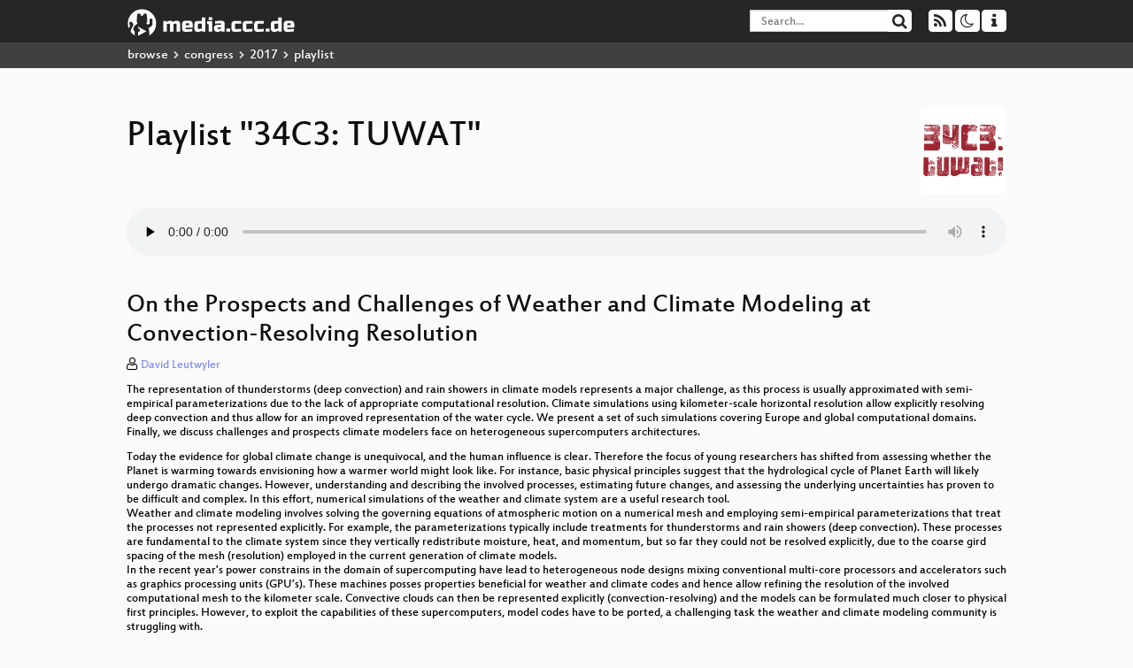

--- FILE ---
content_type: text/html; charset=utf-8
request_url: https://media.ccc.de/v/34c3-9178-on_the_prospects_and_challenges_of_weather_and_climate_modeling_at_convection-resolving_resolution/audio
body_size: 73133
content:
<!DOCTYPE html>
<html lang="en">
<head>
<meta content="IE=edge" http-equiv="X-UA-Compatible">
<meta content="text/html; charset=UTF-8" http-equiv="Content-Type">
<meta content="index,follow" name="robots">
<meta content="CCC" name="publisher">
<meta content="Video Streaming Portal des Chaos Computer Clubs" name="description">
<meta content="34c3, 9178, Science, Chaos Computer Club, Video, Media, Streaming, TV, Hacker" name="keywords">
<meta content="2ozQIr-cQ-sJzGeJT_iTkS147fs3c5R3I1i6Dk_YLwA" name="google-site-verification">
<meta content="width=device-width, initial-scale=1.0" name="viewport">
<link href="/apple-touch-icon-57x57.png" rel="apple-touch-icon" sizes="57x57">
<link href="/apple-touch-icon-72x72.png" rel="apple-touch-icon" sizes="72x72">
<link href="/apple-touch-icon-60x60.png" rel="apple-touch-icon" sizes="60x60">
<link href="/apple-touch-icon-76x76.png" rel="apple-touch-icon" sizes="76x76">
<link href="/favicon-96x96.png" rel="icon" sizes="96x96" type="image/png">
<link href="/favicon-16x16.png" rel="icon" sizes="16x16" type="image/png">
<link href="/favicon-32x32.png" rel="icon" sizes="32x32" type="image/png">
<link rel="stylesheet" href="/assets/application-3ad2dd5ecb6545131aad78806e677698a74457b1a4c8d55f1804d430b39a1057.css" />
<script src="/assets/application-08c36f4689d6edef8dab6fa211421967d21e1910f65f791f0dd55e8a56114acc.js"></script>
<link href="/news.atom" rel="alternate" title="ATOM" type="application/atom+xml">
<link href="/updates.rdf" rel="alternate" title="last 100" type="application/rss+xml">
<link href="/podcast.xml" rel="alternate" title="last 100" type="application/rss+xml">
<link href="/podcast-archive.xml" rel="alternate" title="podcast archive" type="application/rss+xml">

<title>
Playlist for
&quot;34C3: TUWAT&quot;

- media.ccc.de
</title>
<noscript>
<style>
  .script-only { display: none !important; }
  .slider { display: flex; gap: 1em; }
  .nav-tabs { display: none; }
  .tab-content > .tab-pane { display: block; }
</style>
</noscript>

<link href="https://media.ccc.de/c/34c3/podcast/mp4-hq.xml" rel="alternate" title="Podcast feed mp4 for this folder" type="application/rss+xml">
<link href="https://media.ccc.de/c/34c3/podcast/mp3.xml" rel="alternate" title="Podcast feed mp3 for this folder" type="application/rss+xml">
<link href="https://media.ccc.de/c/34c3/podcast/opus.xml" rel="alternate" title="Podcast feed opus for this folder" type="application/rss+xml">
<link href="" rel="alternate" title="Podcast feed srt for this folder" type="application/rss+xml">
<link href="https://media.ccc.de/c/34c3/podcast/webm-hq.xml" rel="alternate" title="Podcast feed webm for this folder" type="application/rss+xml">
<link href="" rel="alternate" title="Podcast feed pdf for this folder" type="application/rss+xml">
<link href="" rel="alternate" title="Podcast feed vtt for this folder" type="application/rss+xml">


</head>
<body class="page-show page-show-playlist
">
<div class="navbar navbar-default navbar-fixed-top dark" role="navigation">
<div class="container-fluid">
<div class="navbar-header">
<a class="navbar-brand" href="/">
<span>
<img alt="media.ccc.de logo, a lucky cat holding a play icon" src="/assets/frontend/voctocat-header-b587ba587ba768c4a96ed33ee72747b9a5432b954892e25ed9f850a99c7d161c.svg">
</span>
</a>
</div>
<div class="nav navbar-form navbar-right button-wrapper">
<a class="form-control btn btn-default" href="/about.html">
<span class="icon icon-info"></span>
</a>
</div>
<div class="nav navbar-form navbar-right compact dropdown script-only">
<button aria-expanded="true" aria-haspopup="true" class="form-control btn btn-default dropdown-toggle" data-toggle="dropdown" id="theme-menu">
<span class="icon icon-moon-o"></span>
</button>
<div aria-labelledby="theme-menu" class="dropdown-menu themes-dropdown">
<li>
<a data-turbolinks="false" href="#" onclick="toggleTheme(&#39;system&#39;)" role="button">System</a>
</li>
<li>
<a data-turbolinks="false" href="#" onclick="toggleTheme(&#39;light&#39;)" role="button">Light</a>
</li>
<li>
<a data-turbolinks="false" href="#" onclick="toggleTheme(&#39;dark&#39;)" role="button">Dark</a>
</li>
</div>
</div>
<div class="nav navbar-form navbar-right compact dropdown script-only">
<button aria-expanded="true" aria-haspopup="true" class="btn btn-default dropdown-toggle" data-toggle="dropdown" id="feed-menu">
<span class="icon icon-rss"></span>
</button>
<div aria-labelledby="feed-menu" class="dropdown-menu feeds_dropdown">
<table class="feeds_list">
<tr>
<td>
<a class="" href="/news.atom" title="">
News
</a>
</td>
<td class="placeholder"></td>
</tr>
<tr>
<td>
<a class="" href="/updates.rdf" title="">
RSS, last 100
</a>
</td>
<td class="placeholder"></td>
</tr>
<tr>
<td>
<a class="" href="/podcast-hq.xml" title="">
Podcast feed of the last two years
</a>
</td>
<td>
<a href="/podcast-lq.xml" title="Podcast feed of the last two years (SD)">
SD quality
</a>
</td>
</tr>
<tr>
<td>
<a class="" href="/podcast-audio-only.xml" title="">
Podcast audio feed of the last year
</a>
</td>
<td class="placeholder"></td>
</tr>
<tr>
<td>
<a class="" href="/podcast-archive-hq.xml" title="">
Podcast archive feed, everything older than two years
</a>
</td>
<td>
<a href="/podcast-archive-lq.xml" title="Podcast archive feed, everything older than two years (SD)">
SD quality
</a>
</td>
</tr>
<tr class="headline">
<td class="headline" colspan="2">
<div>
<span>
Podcast feeds for 34c3
</span>
</div>
</td>
</tr>
<tr>
<td>
<a class="indented" href="https://media.ccc.de/c/34c3/podcast/mp4-hq.xml" title="mp4">
mp4
</a>
</td>
<td>
<a href="https://media.ccc.de/c/34c3/podcast/mp4-lq.xml" title="mp4 (SD)">
SD quality
</a>
</td>
</tr>
<tr>
<td>
<a class="indented" href="https://media.ccc.de/c/34c3/podcast/mp3.xml" title="mp3">
mp3
</a>
</td>
<td class="placeholder"></td>
</tr>
<tr>
<td>
<a class="indented" href="https://media.ccc.de/c/34c3/podcast/opus.xml" title="opus">
opus
</a>
</td>
<td class="placeholder"></td>
</tr>
<tr>
<td>
<a class="indented" href="https://media.ccc.de/c/34c3/podcast/srt.xml" title="srt">
srt
</a>
</td>
<td class="placeholder"></td>
</tr>
<tr>
<td>
<a class="indented" href="https://media.ccc.de/c/34c3/podcast/webm-hq.xml" title="webm">
webm
</a>
</td>
<td>
<a href="https://media.ccc.de/c/34c3/podcast/webm-lq.xml" title="webm (SD)">
SD quality
</a>
</td>
</tr>
<tr>
<td>
<a class="indented" href="https://media.ccc.de/c/34c3/podcast/pdf.xml" title="pdf">
pdf
</a>
</td>
<td class="placeholder"></td>
</tr>
<tr>
<td>
<a class="indented" href="https://media.ccc.de/c/34c3/podcast/vtt.xml" title="vtt">
vtt
</a>
</td>
<td class="placeholder"></td>
</tr>
</table>

</div>
</div>
<form action="/search/" class="navbar-form navbar-right" id="media-search" method="get" role="search">
<div class="form-group input-group">
<input class="form-control" name="q" placeholder="Search…" size="17" type="search" value="">
<span class="input-group-btn">
<button class="btn btn-default" type="submit">
<span class="icon icon-search"></span>
</button>
</span>
</div>
</form>
</div>
<div aria-labelledby="feedMenu" class="feeds_dropdown" id="feedMenuMobile">
<table class="feeds_list">
<tr>
<td>
<a class="" href="/news.atom" title="">
News
</a>
</td>
<td class="placeholder"></td>
</tr>
<tr>
<td>
<a class="" href="/updates.rdf" title="">
RSS, last 100
</a>
</td>
<td class="placeholder"></td>
</tr>
<tr>
<td>
<a class="" href="/podcast-hq.xml" title="">
Podcast feed of the last two years
</a>
</td>
<td>
<a href="/podcast-lq.xml" title="Podcast feed of the last two years (SD)">
SD quality
</a>
</td>
</tr>
<tr>
<td>
<a class="" href="/podcast-audio-only.xml" title="">
Podcast audio feed of the last year
</a>
</td>
<td class="placeholder"></td>
</tr>
<tr>
<td>
<a class="" href="/podcast-archive-hq.xml" title="">
Podcast archive feed, everything older than two years
</a>
</td>
<td>
<a href="/podcast-archive-lq.xml" title="Podcast archive feed, everything older than two years (SD)">
SD quality
</a>
</td>
</tr>
<tr class="headline">
<td class="headline" colspan="2">
<div>
<span>
Podcast feeds for 34c3
</span>
</div>
</td>
</tr>
<tr>
<td>
<a class="indented" href="https://media.ccc.de/c/34c3/podcast/mp4-hq.xml" title="mp4">
mp4
</a>
</td>
<td>
<a href="https://media.ccc.de/c/34c3/podcast/mp4-lq.xml" title="mp4 (SD)">
SD quality
</a>
</td>
</tr>
<tr>
<td>
<a class="indented" href="https://media.ccc.de/c/34c3/podcast/mp3.xml" title="mp3">
mp3
</a>
</td>
<td class="placeholder"></td>
</tr>
<tr>
<td>
<a class="indented" href="https://media.ccc.de/c/34c3/podcast/opus.xml" title="opus">
opus
</a>
</td>
<td class="placeholder"></td>
</tr>
<tr>
<td>
<a class="indented" href="https://media.ccc.de/c/34c3/podcast/srt.xml" title="srt">
srt
</a>
</td>
<td class="placeholder"></td>
</tr>
<tr>
<td>
<a class="indented" href="https://media.ccc.de/c/34c3/podcast/webm-hq.xml" title="webm">
webm
</a>
</td>
<td>
<a href="https://media.ccc.de/c/34c3/podcast/webm-lq.xml" title="webm (SD)">
SD quality
</a>
</td>
</tr>
<tr>
<td>
<a class="indented" href="https://media.ccc.de/c/34c3/podcast/pdf.xml" title="pdf">
pdf
</a>
</td>
<td class="placeholder"></td>
</tr>
<tr>
<td>
<a class="indented" href="https://media.ccc.de/c/34c3/podcast/vtt.xml" title="vtt">
vtt
</a>
</td>
<td class="placeholder"></td>
</tr>
</table>

</div>
</div>
<div class="breadcrumb dark">
<ol class="container-fluid breadcrumb">
<li>
<a class="inverted" href="/b">
browse
</a>
</li>
<li>
<span class="icon icon-chevron-right"></span>
<a class="inverted" href="/b/congress">
congress
</a>
</li>
<li>
<span class="icon icon-chevron-right"></span>
<a class="inverted" href="/b/congress/2017">
2017
</a>
</li>
<li class="active">
<span class="icon icon-chevron-right"></span>
playlist
</li>
</ol>
</div>

<main class="container-fluid">
<div class="player-header">
<a class="thumbnail conference" href="/c/34c3">
<img alt="conference logo" src="https://static.media.ccc.de/media/congress/2017/media-logo.png">
</a>
<h1>
Playlist
&quot;34C3: TUWAT&quot;
</h1>
</div>
<div class="player audio">
<audio class="audio" controls="controls" preload="none">
<source data-id="4887" data-lang="eng" data-mep-description="The representation of thunderstorms (deep convection) and rain showers in climate models represents a major challenge, as this process is usually approximated with semi-empirical parameterizations due to the lack of appropriate computational resolution. Climate simulations using kilometer-scale horizontal resolution allow explicitly resolving deep convection and thus allow for an improved representation of the water cycle. We present a set of such simulations covering Europe and global computational domains. Finally, we discuss challenges and prospects climate modelers face on heterogeneous supercomputers architectures.

Today the evidence for global climate change is unequivocal, and the human influence is clear. Therefore the focus of young researchers has shifted from assessing whether the Planet is warming towards envisioning how a warmer world might look like. For instance, basic physical principles suggest that the hydrological cycle of Planet Earth will likely undergo dramatic changes. However, understanding and describing the involved processes, estimating future changes, and assessing the underlying uncertainties has proven to be difficult and complex. In this effort, numerical simulations of the weather and climate system are a useful research tool.
Weather and climate modeling involves solving the governing equations of atmospheric motion on a numerical mesh and employing semi-empirical parameterizations that treat the processes not represented explicitly. For example, the parameterizations typically include treatments for thunderstorms and rain showers (deep convection). These processes are fundamental to the climate system since they vertically redistribute moisture, heat, and momentum, but so far they could not be resolved explicitly, due to the coarse gird spacing of the mesh (resolution) employed in the current generation of climate models. 
In the recent year&#39;s power constrains in the domain of supercomputing have lead to heterogeneous node designs mixing conventional multi-core processors and accelerators such as graphics processing units (GPU’s). These machines posses properties beneficial for weather and climate codes and hence allow refining the resolution of the involved computational mesh to the kilometer scale. Convective clouds can then be represented explicitly (convection-resolving) and the models can be formulated much closer to physical first principles. However, to exploit the capabilities of these supercomputers, model codes have to be ported, a challenging task the weather and climate modeling community is struggling with.

We discuss prospects and challenges climate modelers face on these new supercomputers and highlight the potential for addressing key open science questions. The presentation is illustrated with simulations recently accomplished using a new version of the Consortium for Small-Scale Modeling weather and climate model (COSMO), capable of exploiting these heterogeneous supercomputer architectures. Using results form a then-year-long climate simulation on a computational domain covering Europe (1536x1536x60 grid points) we highlight some of the added value of the approach regarding the representation of precipitation processes. Furthermore, we explore the gap between the currently established regional simulations and global simulations by scaling the GPU accelerated version of the COSMO model to a near-global computational domain.
References:
Fuhrer, O., Chadha, T., Hoefler, T., Kwasniewski, G., Lapillonne, X., Leutwyler, D., Lüthi, D., Osuna, C., Schär, C., Schulthess, T. C., and Vogt, H.: Near-global climate simulation at 1 km resolution: establishing a performance baseline on 4888 GPUs with COSMO 5.0, Geosci. Model Dev. Discuss., https://doi.org/10.5194/gmd-2017-230, in review, 2017. 
Leutwyler, D., Lüthi, D., Ban, N., Fuhrer, O., and Schär, C.: Evaluation of the Convection-Resolving Climate Modeling Approach on Continental Scales, J. Geophys. Res. Atmos., 122, doi:10.1002/2016JD026013
Leutwyler, D., Fuhrer, O., Lapillonne, X., Lüthi, D., and Schär, C., 2016: Towards European-scale convection-resolving climate simulations with GPUs: a study with COSMO 4.19, Geosci. Model Dev., 9, 3393-3412, doi:10.5194/gmd-9-3393-2016." data-persons="David Leutwyler" data-title="On the Prospects and Challe..." src="https://cdn.media.ccc.de/congress/2017/mp3/34c3-9178-eng-On_the_Prospects_and_Challenges_of_Weather_and_Climate_Modeling_at_Convection-Resolving_Resolution.mp3" title="On the Prospects and Challenges of Weather and Climate Modeling at Convection-Resolving Resolution" type="audio/mpeg">
<source data-id="4886" data-lang="eng" data-mep-description="How can we feed a growing world population within a resilient Earth System? This session will present results from our cybernetic computer models that simulate how future trends in population growth, diets, technology and policy may change the global land cover, freshwater usage, the nitrogen cycle and the climate system, and how more sustainable pathways can be reached. We want to discuss how our computer models and our data can be made accessible and usable by a broader community, and which new ways exist to visualize key insights and provide decision support to our society. We will also showcase some interactive physical installations that have been developed jointly with a group of art students to visualize future scenarios.

Potsdam Institute for Climate Impact Research is specialized on simulations of the Earth System using supercomputing facilities, pushing the cybernetic concepts of the 20st century to the next level. Dozens of researchers jointly coded for more than a decade a number of Integrated Assessment Models that simulate the complex interactions between humans and the environment in great detail, drawing concepts from both natural and social sciences. Building such computer-supported macroscopes allow us to make the vast complexity of the Earth System comprehensible and supports decision makers in finding sustainable pathways into the future. 

This session will address the question: How can we feed a growing world population within a resilient Earth System? It will present results from our cybernetic computer models that simulate how future trends in population growth, diets, technology and policy may change the global land cover, freshwater usage, the nitrogen cycle and the climate system, and how more sustainable pathways can be reached. We want to discuss how our computer models and our data can be made accessible and usable by a broader community, and which new ways exist to visualize key insights and provide decision support to our society. 

We will also showcase some interactive physical installations that have been developed jointly with a group of art students to visualize future scenarios." data-persons="Benjamin Leon Bodirsky" data-title="Simulating the future of th..." src="https://cdn.media.ccc.de/congress/2017/mp3/34c3-8935-eng-Simulating_the_future_of_the_global_agro-food_system.mp3" title="Simulating the future of the global agro-food system" type="audio/mpeg">
<source data-id="4885" data-lang="eng" data-mep-description="In this presentation I start off asking the question „How come there are only a handful of BSD security kernel bugs advisories released every year?“ and then proceed to try and look at some data from several sources.

It should come as no surprise that those sources are fairly limited and somewhat outdated. 

The presentation then moves on to try and collect some data ourselves. This is done by actively investigating and auditing. Code review, fuzzing, runtime testing on all 3 major BSD distributions [NetBSD/OpenBSD/FreeBSD]. This is done by first investigating what would be good places where the bugs might be. Once determined, a detailed review is performed of these places. Samples and demos will be shown. 

I end the presentation with some results and conclusions. I will list what the outcome was in terms of bugs found, and who – based on the data I now have – among the three main BSD distributions can be seen as the clear winner and loser. I will go into detail about the code quality observed and give some pointers on how to improve some code. Lastly I will try and answer the question I set out to answer („How come there are only a handful of BSD security kernel bugs advisories released every year?“)." data-persons="Ilja van Sprundel" data-title="Are all BSDs created equally?" src="https://cdn.media.ccc.de/congress/2017/mp3/34c3-8968-eng-Are_all_BSDs_created_equally.mp3" title="Are all BSDs created equally?" type="audio/mpeg">
<source data-id="4884" data-lang="eng" data-mep-description="Since SDR (Software Defined Radio) becomes more popular and more available for everyone, there is a lot of projects based on this technology. Looking from the mobile telecommunications side, at the moment it&#39;s possible to run your own GSM or UMTS network using a transmit capable SDR device and free software like OsmoBTS or OpenBTS. There is also the srsLTE project, which provides open source implementation of LTE base station (eNodeB) and moreover the client side stack (srsUE) for SDR. Our talk is about the R&amp;D process of porting the existing GSM mobile side stack (OsmocomBB) to the SDR based hardware, and about the results we have achieved.

There is a great open source mobile side GSM protocol stack implementation - OsmocomBB project. One could be used for different purposes, including education and research. The problem is that the SDR platforms were out of the hardware the project could work on. The primary supported hardware for now are old Calypso based phones (mostly Motorola C1XX).

Despite they are designed to act as mobile phone, there are still some limitations, such as the usage of proprietary firmware for DSP (Digital Signal Processor), which is being managed by the OsmocomBB software, and lack of GPRS support. Moreover, these phones are not manufactured anymore, so it&#39;s not so easy to find them nowadays.

Taking the known problems and limitations into account, and having a strong desire to give everyone the new possibilities for research and education in the telecommunications scope, we decided to write a &#39;bridge&#39; between OsmocomBB and SDR. Using GNU Radio, a well known environment for signal processing, we have managed to get some interesting results, which we would like to share with community on the upcoming CCC." data-persons="Vadim Yanitskiy, ptrkrysik" data-title="Running GSM mobile phone on..." src="https://cdn.media.ccc.de/congress/2017/mp3/34c3-8952-eng-Running_GSM_mobile_phone_on_SDR.mp3" title="Running GSM mobile phone on SDR" type="audio/mpeg">
<source data-id="4883" data-lang="deu" data-mep-description="Die Sicherheitsdesaster bei der Schlüsselgenerierung in TPM Chips und bei der Minix 3 basierten Intel ME Implementierung zeigen, dass das Vertrauen in hardwaregestützte Coputersicherheit grundlegend hinterfragt werden muss. Die Robustness in feindlicher Umgebung kann mit anspruchsvolleren kryptographische Verfahren mathematisch abgesichert erhöht werden.


Kryptographie hilft gegen sehr mächtige Angreifer.  Wenn jedoch Fehler bei der Schlüsselgenerierung gemacht werden oder Hardwarebackdoors schwer aufdeckbaren Angriffe ermöglichen, bricht das gesamte Sicherheitsfundament. Die Sicherheitsdesaster bei der Schlüsselgenerierung in TPM Chips und bei der Minix 3 basierten Intel ME Implementierung zeigen, dass das Vertrauen in hardwaregestützte Coputersicherheit grundlegend hinterfragt werden muss. 

Es gibt eine Reihe von einfachen mathematischen Hacks, um auch zukünftige Angriffsmethoden nachhaltig zu erschweren. Auch die Robustness in feindlicher Umgebung kann mit anspruchsvolleren kryptographische Verfahren mathematisch abgesichert erhöht werden. " data-persons="ruedi, cforler" data-title="Resilienced Kryptographie" src="https://cdn.media.ccc.de/congress/2017/mp3/34c3-9142-deu-Resilienced_Kryptographie.mp3" title="Resilienced Kryptographie" type="audio/mpeg">
<source data-id="4882" data-lang="eng" data-mep-description="Our lives are on our laptops – family photos, medical documents, banking information, details about what websites we visit, and so much more. Digital searches at national borders can reach our personal correspondence, health information, and financial records, allowing an affront to privacy and dignity which is inconsistent with the values of a free society. While privacy and security is important for any traveler, this has become a critical issue for international conferences and their attendees, who shouldn’t need to trade off an invasive search for participating in important conversations. This talk will discuss the both the legal and policy issues with border searches, as well as technological measures people can use in an effort to protect their data.

This talk will begin with an overview of the legal and policy issues surrounding border crossings, where many countries will conduct more invasive searches than their constitutions would otherwise allow. The discussion will include examples of countries that can require you to enter passwords to decrypt data on your laptop and will examine your social media and cloud data, and provide advice on which countries may require more extensive precautions. This includes the challenges of entering the United States in the time of Trump, discussing the recent changes to policy for visitors entering the country, what your rights are as a visa holder, and details about EFF’s lawsuit to challenge the policy.

Turning to the practical, the talk will discuss techniques to help protect your data, from basic precautions like backups and externally stored data, to more advanced advice about encryption and password strategies, secure boot processes, as well as data hygiene - how to travel clean, and still have access to important information on the other side. This will cover what border agents are theoretically capable of doing to compromise devices, and what precautions you can take to secure your data before this interaction occurs. The discussion will include advice about laptops, mobile phones, flash drives, digital cameras, and other common digital data devices.  While critical, technological protections are not enough, so we will also discuss the practicalities of interacting with border agents.

Finally, we will discuss what people can do to keep themselves informed, and stay active in the fight for a better future." data-persons="Kurt Opsahl, William Budington" data-title="Protecting Your Privacy at ..." src="https://cdn.media.ccc.de/congress/2017/mp3/34c3-9086-eng-Protecting_Your_Privacy_at_the_Border.mp3" title="Protecting Your Privacy at the Border" type="audio/mpeg">
<source data-id="4881" data-lang="eng" data-mep-description="Space Solar Power station, such as SPS Alpha, could overcome some issues that renewable energy plants on Earth suffer of structural basis when challenges such as energy transfer from orbit to Earth are solved. But will this solve the Earth&#39;s problems in a peaceful way?

The increasing demand on energy seems to be one of the greatest challenges for modern society. [1,2] Power generation approaches of the 20th century, such as coal, oil, or nuclear plants come with certain issues limiting the scalability and/or questioning even the approach itself since they may harm nature and environment on a longterm time scale. 
Renewable energy generated e.g. with solar cells, wind mills, or tidal stations are on the rise but they usually depend to certain locations, weather, storage capabilities, and in some cases even on political climates. [3]
Space based Solar Power generation [4,5] overcomes some of these issues: solar cells in orbit are independent of atmospheric influences and weather (e.g. clouds), solar harvesting satellites can be placed in orbit so they always face sun and generate power continuously, and there is enough space to scale the plants in order to serve the power demands. Solar power is an infinite power source (at least in the time scale for humanity) 
The bottle neck with this approach, however, is the transfer of the power from orbit to Earth. But if solved, this technology can supply power to locations on Earth, that are remotely located, that lack other power generation capabilities (e.g. due to a natural catastrophe), or that come with varying demands on power consumption. 
Some questions still remain: Is it possible to transfer power wireless over such a long distance with a sufficient efficiency? [6-8] How would that influence life on Earth? And who is in charge of the orbital death laser?!?

[1] https://data.worldbank.org/indicator/EG.USE.ELEC.KH.PC
[2]https://www.theguardian.com/environment/2017/aug/28/electricity-demand-in-southern-europe-to-soar-with-air-con-say-climate-scientists  (http://www.pnas.org/content/114/38/E7910)
[3] https://unearthed.greenpeace.org/2015/12/23/three-problems-transitioning-renewables-how-to-fix/     
[4] https://en.wikipedia.org/wiki/Space-based_solar_power 
[5] https://www.nasa.gov/directorates/spacetech/niac/mankins_sps_alpha.html
[6] https://en.wikipedia.org/wiki/Wireless_power_transfer
[7] https://www.cio.com/article/3129027/space/wireless-power-systems-could-one-day-beam-electricity-from-space.html
[8] https://www.rfglobalnet.com/doc/japanese-scientists-develop-long-distance-wireless-power-transmission-0001


" data-persons="anja, sjunk" data-title="Saving the World with Space..." src="https://cdn.media.ccc.de/congress/2017/mp3/34c3-8869-eng-Saving_the_World_with_Space_Solar_Power.mp3" title="Saving the World with Space Solar Power" type="audio/mpeg">
<source data-id="4880" data-lang="eng" data-mep-description="Avatar² is an open source framework for dynamic instrumentation and analysis of binary firmware, which was released in June 2017.
This talk does not only introduce avatar², but also focuses on the motivation and challenges for such a tool.

Dynamic binary instrumentation and analysis are valuable assets for security analysis and testing, and while a variety of tools exist for desktop software, the tooling landscape for analysing low-level binary firmware directly interacting with hardware is relatively empty.

This talk will first outline the key problems for developing dynamic firmware analysis tools and pinpoint different approaches to overcome those problems.
The core of this talk, however, focuses on avatar², an open source framework built to ease firmware reversing and security analysis.

In more detail, avatar² utilizes partial emulation to enable transparent analysis of firmware, and while the main firmware is executed inside the emulator, I/O operations to and from the hardware are commonly relayed to the actual hardware or the emulator. To realize this complex orchestration, avatar² enables communication and state synchronization between a variety of popular tools, such as Qemu, OpenOCD, GDB, PANDA and angr.

While the declared scope of avatar² the is analysis of embedded firmware, this talk will also show that the framework can also be useful in other contexts, such as scripting gdb in python from outside gdb, or loading the state of a concretely executed binary into angr." data-persons="nsr" data-title="avatar²" src="https://cdn.media.ccc.de/congress/2017/mp3/34c3-9195-eng-avatar.mp3" title="avatar²" type="audio/mpeg">
<source data-id="4879" data-lang="eng" data-mep-description="Bitcoin arrived eight years ago, and has now spawned a dazzling array of follow-on technologies, including smart contracts, censorship-resistant computation, trustless databases (“blockchains”) and more. This talk attempts to highlight a few of the most significant developments in both technology and in society&#39;s response to it, including some nation-state governments banning cryptocurrencies and/or launching their own cryptocurrencies.

This talk will briefly summarize in broad strokes what previously-impossible technologies have now been proven and deployed (starting with Bitcoin), as well as the general outlines of nascent technologies are currently under development. It will also briefly outline the evolution of the market and the social response to these technologies, such as the ICO boom and the varying reactions of different populations and governments. It will also draw out a few examples that illustrate the situation in more detail, such as the recent crackdown by the Chinese government, the deployment and evolution of Ethereum, and the massive investment into new technologies which is being fueled by the ICO boom." data-persons="Zooko" data-title="cryptocurrencies, smart con..." src="https://cdn.media.ccc.de/congress/2017/mp3/34c3-9240-eng-cryptocurrencies_smart_contracts_etc_revolutionary_tech.mp3" title="cryptocurrencies, smart contracts, etc.: revolutionary tech?" type="audio/mpeg">
<source data-id="4878" data-lang="eng" data-mep-description="During 2016 Libre Space Foundation a non-profit organization developing open source technologies for space, designed, built and delivered UPSat, the first open source software and hardware satellite.

UPSat is the first open source software and hardware satellite. The presentation will be covering the short history of Libre Space Foundation, our previous experience on upstream and midstream space projects, how we got involved in UPSat, the status of the project when we got involved, the design, construction, verification, testing and delivery processes. We will also be covering current status and operations, contribution opportunities and thoughts about next open source projects in space. During the presentation we will be focusing also on the challenges and struggles associated with open source and space industry." data-persons="Pierros Papadeas" data-title="UPSat - the first open sour..." src="https://cdn.media.ccc.de/congress/2017/mp3/34c3-9182-eng-UPSat_-_the_first_open_source_satellite.mp3" title="UPSat - the first open source satellite" type="audio/mpeg">
<source data-id="4877" data-lang="eng" data-mep-description="An overview of the SatNOGS project, a network of satellite ground station around the world, optimized for modularity, built from readily available and affordable tools and resources.

We love satellites! And there are thousands of them up there. SatNOGS provides a scalable and modular platform to communicate with them. Low Earth Orbit (LEO) satellites are our priority, and for a good reason. Hundreds of interesting projects worth of tracking and listening are happening in LEO and SatNOGS provides a robust platform for doing so. We support VHF and UHF bands for reception with our default configuration, which is easily extendable for transmission and other bands too.

We designed and created a global management interface to facilitate multiple ground station operations remotely. An observer is able to take advantage of the full network of SatNOGS ground stations around the world." data-persons="Nikos Roussos" data-title="SatNOGS: Crowd-sourced sate..." src="https://cdn.media.ccc.de/congress/2017/mp3/34c3-9189-eng-SatNOGS_Crowd-sourced_satellite_operations.mp3" title="SatNOGS: Crowd-sourced satellite operations" type="audio/mpeg">
<source data-id="4876" data-lang="deu" data-mep-description="Der IgNobelpreis ist eine Auszeichnung, um wissenschaftliche Leistungen zu ehren, die „Menschen zuerst zum Lachen, dann zum Nachdenken bringen“ („to honor achievements that first make people laugh, and then make them think“). Wir erklären die Preisträger 2017 in gewohnter Minkorrekt-Manier.

Es geht um Kaffeetrinken, flüssige Katzen und ganz viele primäre Geschlechtsteile.

Eigentlich ein Podcast, der alle 14 Tage erscheint. Gelegentlich aber auch auf Bühnen. Aber immer im Dienste der Wissenschaft. Echt jetzt. It works, bitches!" data-persons="Nicolas Wöhrl, Reinhard Remfort" data-title="Methodisch inkorrekt!" src="https://cdn.media.ccc.de/congress/2017/mp3/34c3-8922-deu-Methodisch_inkorrekt.mp3" title="Methodisch inkorrekt!" type="audio/mpeg">
<source data-id="4875" data-lang="eng" data-mep-description="Lightning Talks are short lectures (almost) any congress participant may give! Bring your infectious enthusiasm to an audience with a short attention span! Discuss a program, system or technique! Pitch your projects and ideas or try to rally a crew of people to your party or assembly! Whatever you bring, make it quick!

To get involved and learn more about what is happening please visit the Lightning Talks Wikipage at &lt;a href=&quot;https://events.ccc.de/congress/2017/wiki/index.php/Static:Lightning_Talks&quot;&gt;https://events.ccc.de/congress/2017/wiki/index.php/Static:Lightning_Talks&lt;/a&gt;" data-persons="gedsic, bigalex" data-title="Lightning Talks Day 2" src="https://cdn.media.ccc.de/congress/2017/mp3/34c3-9256-eng-Lightning_Talks_Day_2.mp3" title="Lightning Talks Day 2" type="audio/mpeg">
<source data-id="4874" data-lang="eng" data-mep-description="Eliminating nuclear weapons will require trusted measurement systems to confirm authenticity of nuclear warheads prior to their dismantlement. A new idea for such an inspection system is to use vintage hardware (Apple IIe/6502) instead of modern microprocessors, reducing the attack surface through simplicity. In the talk, we present and demo a custom open hardware measurement system based on gamma spectroscopy.

Twenty-five years after the end of the Cold War, there are still about 15,000 nuclear weapons in the arsenals of the nine nuclear weapon states. After an era of transparency, cooperation, and confidence-building in the 1990s, progress in nuclear arms control has slowed down in the 2000s and is currently in a crisis. The newly negotiated Treaty on the Prohibition of Nuclear Weapons (“Ban Treaty”) and the 2017 Nobel Peace Prize have given new attention to the enduring threat posed by these weapons and the urgency of further reductions. Any further progress toward nuclear disarmament will have to rely on robust verification mechanisms, especially while there is limited trust among relevant states. This requires trusted measurement systems to confirm the authenticity of nuclear warheads based on their radiation signatures. These signatures are considered sensitive information, the systems have to be designed to protect them. To accomplish this task, so-called “information barriers” have been proposed. These devices process the sensitive information acquired during an inspection, but only display results in a pass/fail manner. Traditional inspection systems rely on complex electronics both for data acquisition and processing. Several research efforts have produced prototype systems following fundamentally different design philosophies, but it has proven difficult to demonstrate that hidden switches and side channels do not exist. After almost 30 years of research and development, no viable and widely accepted system has emerged.

We pursue a fundamentally different approach: Our prototype of an inspection system uses vintage hardware built around a 6502 processor. The processor uses 8-micron technology (about 600 times larger than current 14-nanometer technology) and has only about 3500 transistors. Vintage hardware may have a number of important advantages for applications where two parties need to simultaneously establish trust in the hardware used. CPUs designed in the distant past, at a time when their use for sensitive measurements was never envisioned, drastically reduce concerns that the other party implemented backdoors or hidden switches on the hardware level. Today, the design of the 6502 is de-facto open source, and several projects have explored the hardware in great detail (visual6502.org, monster6502.com). The technology is so basic that it would be difficult or impossible to surreptitiously implement extra functionalities that could be used to leak secret information. For the same reason, however, using vintage hardware also comes at a price, as the performance of the inspection system is limited, and data acquisition and processing has to be designed and highly optimized accordingly. 

In this talk, we demonstrate the performance of the inspection system in an actual inspection setting. For this purpose, we built a prototype system using an Apple IIe and a custom-made open-source data-processing board connected to a sodium-iodide radiation detector for low-resolution gamma spectroscopy. Data processing and analysis is exclusively done on the Apple IIe hardware. In inspection mode, the Apple IIe is used as an information barrier, and the result of the analysis is simply displayed by a green/red (pass/fail) LED on the data-processing board. To wrap up, we discuss the broader context required for verifying deeper cuts in the nuclear arsenals and demonstrate the system as part of a notional inspection scenario, including its capability to detect basic cheating scenarios, in which a dishonest party presents an invalid item that has a different radiation signature.
" data-persons="Moritz, ALX" data-title="Vintage Computing for Trust..." src="https://cdn.media.ccc.de/congress/2017/mp3/34c3-8994-eng-Vintage_Computing_for_Trusted_Radiation_Measurements_and_a_World_Free_of_Nuclear_Weapons.mp3" title="Vintage Computing for Trusted Radiation Measurements and a World Free of Nuclear Weapons" type="audio/mpeg">
<source data-id="4873" data-lang="eng" data-mep-description="On October 1st the Catalan society held a referendum to decide if they wanted to stay part of the Spanish state or create an independent state. This talk will explain the internet censorship which took place in the weeks before the referendum, on the very same day as well as in the timer after the referendum.

The talk will focus on the methods used by the state to carry out the censorship. These included websites informing about the referendum and information about the polling station each citizen had to use. I will describe how the censorship got circumvented and give an insight in the systems developed to facilitate an easy cloning of the information.

On the day of the referendum it was expected that the Spanish police will close down polling stations. Therefor a global census accessible via internet was introduced which allowed the vote at any polling station. I will describe how this global census was organised to block people from voting twice. I will explain in which different ways the census got attacked by the Spanish state. And of course what we can learn from the state censorship to create more resilient infrastructures." data-persons="Matthias" data-title="Internet censorship in the ..." src="https://cdn.media.ccc.de/congress/2017/mp3/34c3-9028-eng-Internet_censorship_in_the_Catalan_referendum.mp3" title="Internet censorship in the Catalan referendum" type="audio/mpeg">
<source data-id="4872" data-lang="eng" data-mep-description="Collaborative and interdisciplinary research, Open Source Estrogen combines biohacking and artistic intervention to demonstrate the entrenched ways in which estrogen is a biomolecule with institutional biopower. It is a form of biotechnical civil disobedience, seeking to subvert dominant biopolitical agents of hormonal management, knowledge production, and anthropogenic toxicity. Thus, the project initiates a cultural dialogue through the generation of DIY/DIWO (do-it-yourself/do-it-with-others) for the detection and extraction of estrogen, and contextualized as kitchen performance and queer body worship. 

A collaborative, interdisciplinary research project, Open Source Estrogen combines biohacking and speculative design to demonstrate the entrenched ways in which estrogen is a biomolecule with institutional biopower. It is a form of biotechnical civil disobedience, seeking to subvert dominant biopolitical agents of hormonal management, knowledge production, and anthropogenic toxicity. The project begins with a speculative question: what if it was possible to make estrogen in the kitchen? From this seed arises more fundamental questions about who is producing hormones, whose bodies are affected, and how environmental hormones exist already as a state of toxicity. While issues of body and gender sovereignty are deeply at stake, endocrine disruptors termed ‘xenoestrogens’ pervade our environments due to petrochemical agro-industrial and pharmaceutical forces. These xeno-molecules change the morphology of our bodies and bodies of non-human species, evidencing a malleability inherent to nature but alien to our prescribed notions of (eco)heteronormalcy. In response to the “molecular queering” performed by estrogen, facilitated by dominant hegemonic forces, the project initiates a public dialogue through DIY/DIWO (do-it-yourself/do-it-with-others) biohacking and artistic intervention. Using speculative design, iterative workshopping, and kitchen performance, Open Source Estrogen employs these tactics to create new subjectivities for living in an increasingly queer world. From capitalist xeno-forces arise xeno-solidarities, capable of collectively hacking the systems of hormonal colonization." data-persons="maggic" data-title="Open Source Estrogen" src="https://cdn.media.ccc.de/congress/2017/mp3/34c3-9036-eng-Open_Source_Estrogen.mp3" title="Open Source Estrogen" type="audio/mpeg">
<source data-id="4871" data-lang="eng" data-mep-description="Airborne wind energy is the attempt to bring the digital revolution to the production of energy. It means that we convert the power of high-altitude winds into electricity by autonomously controlled aircraft which are connected to the ground via a tether.
This technology can be a key element to finally power the world by clean energy only. In this talk we will explain the physical foundations, give an overview of the current status and show you how to build an experimental system by yourself: it involves hacking an off-the-shelf model aircraft and its autopilot based on the open and free Ardupilot framework.

It is hard to argue that energy is not the very heart of humankind’s major challenge. Up to now it is largely unscratched by a digital revolution -- the main power sources of the world are remarkably dumb.

We are about to change this. In this talk, we will present what we think will disrupt energy production. We&#39;re not talking about retrofitting the power grid with yet some more insecure &#39;smart&#39; component. This is about predictably available renewable energy called Airborne Wind Energy (AWE): autonomous flying drones at high altitudes can harvest the wind’s energy cheaper than any wind turbine, and most importantly: it can be done almost everywhere and almost all the time, solving the two major technological and geopolitical challenges of sustainable energy production, which has rattled the world for decades. We are convinced that humans should power the world by clean energy only, and we think AWE can be a key element to do just that. In this talk, we will cover the physical foundations, introduce a few of the control algorithms and the challenges associated with very strong forces acting on very light objects. We will also shed a light on the progress of leaders in the field such as Ampyx Power and Google Makani.
 
But there is more to it: Using the `AWEsome&#39; project, we will show you how to build an open source wind drone for yourself by hacking a model plane and its autopilot based on the open and free Ardupilot framework. While its energy production will be rather limited, it serves a lot of useful purposes: For example, it paves the way to test crazy new ideas of start, landing and flight modes on a cheap disposable platform and is a training playground for flight operations.

Maybe by the time of the next Chaos Communication Camp, you will have joined us and we can fly our wind energy harvesting robots together -- and save the world, all at the same time." data-persons="Christoph" data-title="Drones of Power: Airborne W..." src="https://cdn.media.ccc.de/congress/2017/mp3/34c3-8877-eng-Drones_of_Power_Airborne_Wind_Energy.mp3" title="Drones of Power: Airborne Wind Energy" type="audio/mpeg">
<source data-id="4870" data-lang="deu" data-mep-description="The Hacker Jeopardy is a quiz show.

The well known reversed quiz format, but of course hacker style. It once was entitled „number guessing for geeks“ by a German publisher, which of course is an unfair simplification. It’s also guessing of letters and special characters. ;)

Three initial rounds will be played, the winners will compete with each other in the final.

The event will be in German, we hope to have live translation again." data-persons="Sec, Ray" data-title="Hacker Jeopardy" src="https://cdn.media.ccc.de/congress/2017/mp3/34c3-9007-deu-Hacker_Jeopardy.mp3" title="Hacker Jeopardy" type="audio/mpeg">
<source data-id="4869" data-lang="eng" data-mep-description="What does policing look like in the age of data exploitation? This is the question we at Privacy International have been exploring for the past two years. Our research has focused on the UK where the population has been used as guinea pigs for ever more invasive modern approaches to policing. In this talk we will discuss our findings with you and avenues for change.

Society is changing – the cities we live in, the way we communicate, the objects we carry, what we reveal about ourselves has evolved – and law enforcement across the world is desperately trying to catch up.
From mobile phone extraction to social media intelligence, police forces have been trying to take advantage of an environment that is largely unregulated.

With 51,000 cameras run by the police London is arguably the most surveilled city in the world. We have focused our research in a country that has effectively become a playing ground for law enforcement and corporations wishing to sell technologies offering the police unprecedented access to people’s life. The deals are safely signed behind closed doors and the general population has been left out of this debate.

Privacy International has been trying to shed light on these new trends. By conducting research, FOI requests and legal actions we are attempting to document this new environment. Trials of facial recognition have taken place at football matches and Notting Hill Carnival. They will continue to test this technology on the public and the next year will see a rapid uptake of a variety of predictive policing tools throughout UK police forces. The rush to extract data from mobile phones continues without oversight resulting in serious crime investigations being undermined by poor practices. Next on the horizon is IoT and how the police can get their hands on data in your homes.

We hope to create the opportunity for you to join our research project and start documenting what data and policing looks like in your country." data-persons="Eva Blum--Dumontet, Millie Wood" data-title="Policing in the age of data..." src="https://cdn.media.ccc.de/congress/2017/mp3/34c3-8940-eng-Policing_in_the_age_of_data_exploitation.mp3" title="Policing in the age of data exploitation" type="audio/mpeg">
<source data-id="4868" data-lang="eng" data-mep-description="How can we take a stand against the increasing shadow of Internet censorship? With OONI Probe you can join us in uncovering evidence of network interference!

During this talk we will give you an overview of the challenges people around the world face when accessing the internet. In 2017, we have witnessed multiple cases of Internet censorship being used as a tool to suppress controversial political views. We&#39;ve also seen increasing censorship of conversations between individuals, reflected by the blocks on chat networks like WhatsApp and Signal.

OONI, the Open Observatory of Network Interference is a project for documenting and revealing these violations of Internet Connectivity. In 2017, we released mobile applications, reported on policy changes, expanded our testing to detect throttling, and now process close to 100,000 measurements from over 200 countries each month. We&#39;ll share how we&#39;re thinking about increasing transparency and accountability around the issues of access and censorship, and how you can join this growing, open, movement." data-persons="Arturo Filastò (hellais)" data-title="OONI: Let&#39;s Fight Internet ..." src="https://cdn.media.ccc.de/congress/2017/mp3/34c3-8923-eng-OONI_Lets_Fight_Internet_Censorship_Together.mp3" title="OONI: Let&#39;s Fight Internet Censorship, Together!" type="audio/mpeg">
<source data-id="4867" data-lang="eng" data-mep-description="After four years of advocacy and lobbying to enshrine net neutrality principles in law in Europe, we can now examine the first full year of enforcement of the new rules. We will compare the enforcment of net neutrality in the individual EU member states, showcase a few of the more creative net neutrality violations and demonstrate what civil society can do to keep the Internet neutral. Enforcing net neutrality also requires network measurement tools that can detect discrimination; we will discuss what progress Europe has made in this regard. 

Net neutrality is the principle that all data transfers on the internet should be treated equally. It gives users the right to choose the content and services they wish to see and use online and prevents ISPs from acting as gatekeepers. Net neutrality also guarantees equal access to the global Internet to all ideas, innovations and opinions without centralised control.

Since August 2016, the EU has had a regulatory regime protecting net neutrality that now has to be enforced by the national telecoms&#39; regulatory authorities. Unfortunately, we observe very different results in different EU member states with Germany presenting a particularly negative example. In this context, our NGO epicenter.works has focused its enforcement work on a product of Deutsche Telekom called &quot;StreamOn&quot;. We will showcase our work on that product analysing the offer, raising awareness, submitting complaints with the regulator, and speaking at the annual general meeting of Deutsche Telekom AG.

This presentation is intended for everyone interested in net neutrality and particularly for those that want to become active in safeguarding it." data-persons="Thomas Lohninger" data-title="Net Neutraliy Enforcement i..." src="https://cdn.media.ccc.de/congress/2017/mp3/34c3-9125-eng-Net_Neutraliy_Enforcement_in_the_EU.mp3" title="Net Neutraliy Enforcement in the EU" type="audio/mpeg">
<source data-id="4866" data-lang="deu" data-mep-description="Anhand von Anekdoten aus 20 Jahren Softwareentwicklung versucht der Vortrag herauszuarbeiten, was in der Praxis zu scheiternden Projekten führt.


Es geht nicht um Programmierfehler sondern um Fehler in der Herangehensweise, den Prozessen, falsche Anreize, etc.

Bei den Antipatterns geht es um Dinge, die aus den falschen Gründen gemacht werden -- etwa einen Monolithen in eine Microservice-Architektur überführen, aber dann bei einem verteilen Monolithen rauskommen. Ein gemeinsames Muster ist, dass man mit chirurgischer Präzision die Vorteile eines Ansatzes gezielt umgeht, aber großzügig jeden einzelnen Nachteil mitnimmt." data-persons="Fefe" data-title="Antipatterns und Missverstä..." src="https://cdn.media.ccc.de/congress/2017/mp3/34c3-9095-deu-Antipatterns_und_Missverstaendnisse_in_der_Softwareentwicklung.mp3" title="Antipatterns und Missverständnisse in der Softwareentwicklung" type="audio/mpeg">
<source data-id="4865" data-lang="eng" data-mep-description="Project “Nabovarme” (meaning “neighbour heating”) has transformed private heating necessity into a social experiment build on OpenSource software/hardware and social empowerment by transforming heat consumers into Nabovarme Users and letting them take ownership to infrastructure and consumption.

Christiania - a child of hippie thinking and direct democracy, est. 1971
900 inhabitants, 210 houses, 24 hectares land, 1 km from the danish parliament and the royal palace
Local common ownership to ALL infrastructure:
houses, roads, electricity, water, sewers, fiber LAN, park and lakes
Nabovarme (started 2001) has connected more than half of Christiania
Previously heating was based on private wood burning stoves, coal burning stoves and oilheaters, Nabovarme has created a  transition towards common heating systems based on burning wood pellets.
Nabovarme has transformed the heating infrastructure into a social experiment built on OpenSource software/hardware and social empowerment and is transforming passive heat consumers into active Nabovarme Users -making everyone take ownership of the infrastructure and a goal of optimizing usage for economic and climate reasons.
Current technologies for heating systems are proprietary and full of protocols hidden behind NDA&#39;s. 
Our project has unlocked a broad range of devices so data and control now is in the hands of the users - and not sent out of the community.
The project is a cross competence endeavor where equal amounts of plumbing, infrastructure building and digging, electronics and software has been needed to fulfill the task.
The project tells the story about:
A society embracing OpenSource before the term was declared 
Communities going together and creating a common heating solution to lower the environmental impact and risk of fire and increase the level of autonomy. 
The creation of a custom fitted, self administered payment model.

We have liberated devices controlling the production of heat (NBE Pellet system, Kamstrup meter systems) and made devices (MeterLogger) used for metering heat and electricity consumption using open source. We are in the process of bringing easy readable consumption data to the focus of christiania citizens - for all of us to take climate action." data-persons="Johannes Valbjorn, Emmerik" data-title="“Nabovarme” opensource heat..." src="https://cdn.media.ccc.de/congress/2017/mp3/34c3-8989-eng-Nabovarme_opensource_heating_infrastructure_in_Christiania.mp3" title="“Nabovarme” opensource heating infrastructure in Christiania" type="audio/mpeg">
<source data-id="4864" data-lang="eng" data-mep-description="Digital Restrictions Management (DRM) is found everywhere from music to cars and, most recently, World Wide Web Consortium recommendations. How did we get here and where are we going with DRM? Who really owns not just your tools, but your experiences when someone (or something) else is controlling access to the data and access around them?  We&#39;ll attempt to answer these questions, and more, in a historical overview, contemporary analysis, and look towards the future.

This talk will cover a range of technologies and use (and failure) cases in how digital experiences are being restricted and controlled by &quot;rights holders.&quot; It will also touch on what it means to be a rights holder, and how that&#39;s affecting digital media and technology. This talk is aimed at a general audience, and will be tackling these topics at a basic level, with the aim to create shared language and understanding." data-persons="Molly de Blanc" data-title="History and implications of..." src="https://cdn.media.ccc.de/congress/2017/mp3/34c3-9110-eng-History_and_implications_of_DRM.mp3" title="History and implications of DRM" type="audio/mpeg">
<source data-id="4863" data-lang="eng" data-mep-description="The Blinkenrocket is a DIY SMD Soldering Kit that was designed to teach different manufacturing and soldering skills.

A lot of work on both Hardware and Software was done in CCC erfas namely shackspace, chaosdorf and metalab.

The kit is used in workshops since 1.5 years at the chaos macht schule events and is very successful in its purpose. Creating this project was plenty of work and there is so much to show and tell around it, it will blow your mind.

In 2016 we made BLINKENROCKET fly.

In this talk you&#39;ll learn about our journey, the lessons we learned and get insights that you can leverage to skyrocket your own soldering kit.

Blinkenrocket is a badge-type electronic in the shape of the famous fairy dust rocket aimed at teaching different skills of soldering to kids as well as young adults. 
Once the kit it soldered, custom animations and scrolltext can be created at &lt;a href=&quot;http://blinkenrocket.de&quot;&gt;blinkenrocket.de&lt;/a&gt; and uploaded using your audio port. 

Blinkenrocket is designed to:
 - teach different skills of soldering (SMD, trough hole,  stencils, reflow)
 - be CHEAP so it can be used at school events
 - be 100% open source, EVERYTHING is available online under open source licensed terms 
 - provide extensive information targeted to kids as well as young adults
 - be extendable 
 - it will sell in a BUY ONE / GIVE ONE program to support future growth and donations to workshops.
this way people who can not afford it are not excluded from learning how to solder.
" data-persons="overflo, muzy" data-title="Blinkenrocket!" src="https://cdn.media.ccc.de/congress/2017/mp3/34c3-8721-eng-Blinkenrocket.mp3" title="Blinkenrocket!" type="audio/mpeg">
<source data-id="4862" data-lang="eng" data-mep-description="Depending on the definition, autonomous weapon systems do not and might never exist, so why should we care about killer robots? It is the decline of human control as an ongoing trend in military systems and the incapacity of computing systems to „understand“ human beings and the nature of war that is worrisome.

Therefore, the envisaged military advantages come at a price as the technology raises legal, ethical, and security concerns.

The good news: Scientists and NGOs have taken up these concerns and States address the issue within the UN Convention on Certain Conventional Weapons (CCW), where a ban of the development and use of autonomous weapons is possible. The bad news: States Parties might not find a consensus for a necessary regulation.

The talk will discuss these pressing issues to support civil society in addressing the regulation of lethal autonomous weapons (LAWS)." data-persons="Anja Dahlmann" data-title="Regulating Autonomous Weapons" src="https://cdn.media.ccc.de/congress/2017/mp3/34c3-9291-eng-Regulating_Autonomous_Weapons.mp3" title="Regulating Autonomous Weapons" type="audio/mpeg">
<source data-id="4861" data-lang="eng" data-mep-description="Most working engineers view machine-checked mathematical proofs as an academic curiosity, if they have ever heard of the concept at all.  In contrast, activities like testing, debugging, and code review are accepted as essential.  They are woven into the lives of nearly all developers.  In this talk, I will explain how I see machine-checked proofs enabling new everyday activities for developers of computer software and hardware.  These activities have the potential to lower development effort dramatically, at the same time as they increase our assurance that systems behave correctly and securely.  I will give a cosmological overview of this field, answering the FAQs that seem to stand in the way of practicality; and I will illustrate the principles with examples from projects that you can clone from GitHub today, covering the computing stack from digital hardware design to cryptographic software and applications.

&lt;p&gt;Today&#39;s developers of computer software and hardware are tremendously effective, compared to their predecessors.  We have found very effective ways of &lt;b&gt;modularizing&lt;/b&gt; and &lt;b&gt;validating&lt;/b&gt; our work.  The talk is about ammunition for these activities from a perhaps-unexpected source.&lt;/p&gt;

&lt;p&gt;&lt;b&gt;Modularity&lt;/b&gt; involves breaking a complex system into a hierarchy of simpler pieces, which may be written and understood separately.  Structured programming (e.g., using loops and conditionals instead of &lt;tt&gt;goto&lt;/tt&gt;s) helps us read and understand parts of a single function in isolation, and data abstraction lets us encapsulate important functionality in objects, with guarantees that other code can only access the private data by calling public methods.  That way, we can convince ourselves that the encapsulated code upholds certain essential properties, &lt;i&gt;regardless of which other code it is linked with&lt;/i&gt;.  Systematic unit testing also helps enforce contracts for units of modularity.  Each of these techniques can be rerun automatically, to catch regressions in evolving systems, and catch those regressions in a way that accurately points the finger of responsibility to particular modules.&lt;/p&gt;

&lt;p&gt;&lt;b&gt;Validation&lt;/b&gt; is an important part of development that encompasses testing, debugging, code review, and anything else that we do to raise our confidence that the system behaves as intended.  Experienced engineers know that validation tends to take up the majority of engineering effort.  Often that effort involves mentally taxing activities that would not otherwise come up in coding.  One example is thinking about test-case coverage, and another is including instrumentation that produces traces to consult during debugging.&lt;/p&gt;

&lt;p&gt;It is not hard for working developers to imagine great productivity gains from better ways to break systems into pieces or raise our confidence in those pieces.  The claim I will make in this talk is that a key source of such insights has been neglected: &lt;b&gt;machine-checked mathematical proofs&lt;/b&gt;.  Here the basic functionality is an ASCII language for defining mathematical objects, stating theorems about them, and giving proofs of theorems.  Crucially, an algorithm checks that purported proofs really do establish the theorems.  By going about these activities in the style of programming, we inherit usual supporting tools like IDEs, version control, continuous integration, and automated build processes.  But how could so esoteric a task as math proofs call for that kind of tooling, and what does it have to do with building real computer systems?&lt;/p&gt;

&lt;p&gt;I will explain a shared vision to that end, developed along with many other members of my research community.  Let me try to convince you that all of the following goals are attainable in the next 10 years.&lt;/p&gt;

&lt;ul&gt;
  &lt;li&gt;We will have complete computer systems implementing moderately complex network servers for popular protocols, &lt;i&gt;proved to implement those protocols correctly, from the level of digital circuits on up&lt;/i&gt;.  We will remove all deployed code (hardware or software) from the trusted computing base, shifting our trust to much smaller specifications and proof checkers.&lt;/li&gt;
  &lt;li&gt;Hobbyists will be able to design new embedded computing platforms by mixing and matching open-source hardware and software components, also mixing and matching &lt;i&gt;the proofs&lt;/i&gt; of these components, &lt;i&gt;guaranteeing no bugs at the digital-abstraction level or higher&lt;/i&gt;, with &lt;i&gt;no need for debugging&lt;/i&gt;.&lt;/li&gt;
  &lt;li&gt;New styles of library design will be enabled by the chance to attach a &lt;i&gt;formal behavioral specification&lt;/i&gt; to each library.  For instance, rank-and-file programmers will able to assemble their own code for cryptographic protocols, with code that looks like reference implementations in Python, but &lt;i&gt;getting performance comparable to what experts handcraft in assembly today&lt;/i&gt;.  Yet that benefit would come with &lt;i&gt;no need to trust that library authors have avoided bugs or intentional backdoors&lt;/i&gt;, perhaps even including &lt;i&gt;automatic proofs of cryptographic security properties&lt;/i&gt;.&lt;/li&gt;
&lt;/ul&gt;

&lt;p&gt;Main technical topics to cover to explain my optimism:&lt;/p&gt;

&lt;ul&gt;
  &lt;li&gt;The basic functionality of &lt;i&gt;proof assistants&lt;/i&gt; and why we should trust their conclusions&lt;/li&gt;
  &lt;li&gt;How to think about system decomposition with specifications and proofs, including why, for most components, we do not need to worry about specification mistakes&lt;/li&gt;
  &lt;li&gt;The different modes of applying proof technology to check or generate components&lt;/li&gt;
  &lt;li&gt;The engineering techniques behind cost-effective proof authoring for realistic systems&lt;/li&gt;
  &lt;li&gt;A hardware case study: &lt;a href=&quot;https://github.com/mit-plv/kami&quot;&gt;Kami&lt;/a&gt;, supporting component-based digital hardware authoring with proofs&lt;/li&gt;
  &lt;li&gt;A software case study: &lt;a href=&quot;https://github.com/mit-plv/fiat-crypto&quot;&gt;Fiat Cryptography&lt;/a&gt;, supporting correct-by-construction auto-generation of fast code for elliptic-curve cryptography&lt;/li&gt;
  &lt;li&gt;Pointers to where to look next, if you would like to learn more about this technology&lt;/li&gt;
&lt;/ul&gt;" data-persons="Adam Chlipala" data-title="Coming Soon: Machine-Checke..." src="https://cdn.media.ccc.de/congress/2017/mp3/34c3-9105-eng-Coming_Soon_Machine-Checked_Mathematical_Proofs_in_Everyday_Software_and_Hardware_Development.mp3" title="Coming Soon: Machine-Checked Mathematical Proofs in Everyday Software and Hardware Development" type="audio/mpeg">
<source data-id="4860" data-lang="eng" data-mep-description="An overview and history of various tools and languages that allow you to use code rather than CAD software to design circuits. 

For anyone used to expressing their ideas with code using a CAD tool to design electronics can be an even more frustrating exercise than normal. If you are a programmer thinking about getting into designing circuits or if you have ever thought &quot;I could easily solve this with a for-loop&quot; when using KiCad then this talk is for you.

We will cover the short history of ideas of using code to describe electronic circuits and culminate in some of the presenter&#39;s own experiments in this area." data-persons="Kaspar" data-title="Designing PCBs with code" src="https://cdn.media.ccc.de/congress/2017/mp3/34c3-8818-eng-Designing_PCBs_with_code.mp3" title="Designing PCBs with code" type="audio/mpeg">
<source data-id="4859" data-lang="eng" data-mep-description="Holography of Wi-Fi radiation
Philipp Holl [1,2] and Friedemann Reinhard [2]

[1] Max Planck Institute for Physics
[2] Walter Schottky Institut and Physik-Department, Technical University of Munich

When we think of wireless signals such as Wi-Fi or Bluetooth, we usually think of bits and bytes, packets of data and runtimes.  

Interestingly, there is a second way to look at them. From a physicist&#39;s perspective, wireless radiation is just light, more precisely: coherent electromagnetic radiation. It is virtually the same as the beam of a laser, except that its wavelength is much longer (cm vs µm). 

We have developed a way to visualize this radiation, providing a view of the world as it would look like if our eyes could see wireless radiation. 

Our scheme is based on holography, a technique to record three-dimensional pictures by a phase-coherent recording of radiation in a two-dimensional plane. This technique is traditionally implemented using laser light. We have adapted it to work with wireless radiation, and recorded holograms of building interiors illuminated by the omnipresent stray field of wireless devices. In the resulting three-dimensional images we can see both emitters (appearing as bright spots) and absorbing objects (appearing as shadows in the beam). Our scheme does not require any knowledge of the data transmitted and works with arbitrary signals, including encrypted communication. 

This result has several implications: it could provide a way to track wireless emitters in buildings, it could provide a new way for through-wall imaging of building infrastructure like water and power lines. As these applications are available even with encrypted communication, it opens up new questions about privacy.


" data-persons="Friedemann Reinhard" data-title="Holography of Wi-Fi radiation" src="https://cdn.media.ccc.de/congress/2017/mp3/34c3-9024-eng-Holography_of_Wi-Fi_radiation.mp3" title="Holography of Wi-Fi radiation" type="audio/mpeg">
<source data-id="4858" data-lang="deu" data-mep-description="In der EU wird gerade über eine Verordnung verhandelt, die für die Vertraulichkeit der elektronischen Kommunikation verbindliche und zeitgemäße Regeln schaffen soll. Diese „ePrivacy-Verordnung“ könnte in absehbarer Zeit die letzte Möglichkeit sein, dem informationellen Kontrollverlust EU-weit politisch etwas entgegenzusetzen.

Google analysiert die Mails seiner Kunden, Facebook wertet WhatsApp-Kontakte aus, Tracker verfolgen Bewegungen durch das Netz und auch durchs Einkaufszentrum. Die Verwertung persönlichen Informationen, die bei der digitalen Kommunikation jeden Tag gesammelt werden, ist das dominante Geschäftsmodell der digitalen Welt. Eine Wahl haben Nutzerinnen oft nicht, wenn sie auf die großen Dienste angewiesen sind: „Take it or leave it; data or die“ lautet das Grundprinzip der kommerziellen Überwachung. 

Während digitale Bürgerrechtsorganisationen auf eine starke Regulierung hoffen, warnt die Werbe- und Trackingindustrie davor, dass „das Internet, wie wir es kennen“, in Gefahr ist: Müssen Tracker künftig „Do not track“ respektieren? Dürfen bald auch Mobilfunkanbieter unser Kommunikationsverhalten unbegrenzt auswerten? Kommt ein echtes Recht auf Verschlüsselung? Wird die Vorratsdatenspeicherung auf Messenger ausgeweitet? Wer sich in Brüssel am Ende durchsetzt, wird auch in der Öffentlichkeit entschieden." data-persons="Ingo Dachwitz" data-title="Lobby-Schlacht um die ePriv..." src="https://cdn.media.ccc.de/congress/2017/mp3/34c3-9271-deu-Lobby-Schlacht_um_die_ePrivacy-Verordnung.mp3" title="Lobby-Schlacht um die ePrivacy-Verordnung" type="audio/mpeg">
<source data-id="4857" data-lang="eng" data-mep-description="Inke Arns will present speculative projections of the future and current developments in the field of digital technologies by artists and inventors from different countries in Africa, the African diaspora and many other actors in the USA and Europe. 

The project examines science-fiction narratives and concepts of technology that function according to their own rules rather than conforming with dominant western narratives. A key source of inspiration for the artworks on display is Afrofuturism, a movement that emerged in the mid-twentieth century against the backdrop of the African-American community&#39;s historical experience of racism and discrimination. Telling tales of speculative futures, it opened up a space for a distinct history, and hence emancipation, self-empowerment and individual freedom. The concepts, ideas and aesthetics of Afrofuturism soon spread from the USA to the rest of the world, influencing countless artists – also in German-speaking countries – with whose experiences they strongly resonated." data-persons="Inke Arns" data-title="Afro TECH" src="https://cdn.media.ccc.de/congress/2017/mp3/34c3-9275-eng-Afro_TECH.mp3" title="Afro TECH" type="audio/mpeg">
<source data-id="4856" data-lang="eng" data-mep-description="The NERF and Heads projects bring Linux back to the cloud servers&#39; boot ROMs by replacing nearly all of the vendor firmware with a reproducible built Linux runtime that acts as a fast, flexible, and measured boot loader.  It has been years since any modern servers have supported Free Firmware options like LinuxBIOS or coreboot, and as a result server and cloud security has been dependent on unreviewable, closed source, proprietary vendor firmware of questionable quality.  With Heads on NERF, we are making it possible to take back control of our systems with Open Source Software from very early in the boot process, helping build a more trustworthy and secure cloud.

The NERF project was started by Ron Minnich (author of LinuxBIOS and lead of coreboot at Google) in January 2017 with the goal to bring Linux back to the BIOS by retaining a minimal set of PEI modules for memory controller initialization and replacing the entirety of the server vendor&#39;s UEFI DXE firmware with a reproducibly built Linux runtime.  It has been ported to a few different manufacturer&#39;s servers, demonstrating the general portability of the concept.

NERF is fast - less than twenty second boot times, versus multiple minutes.  It&#39;s flexible - it can make use of any devices, filesystems and protocols that Linux supports. And it&#39;s open - users can easily customize the boot scripts, fix issues, build their own runtimes and reflash their firmware with their own keys.

The Heads runtime was started by Trammell Hudson (author of Thunderstrike and Magic Lantern) and was presented last year at 33c3.  It is a slightly more secure bootloader that uses Linux, the TPM, GPG and kexec to be able to load, measure, verify and execute the real kernel.  As part of porting Heads to work with NERF on server platforms, it now includes tools like Keylime to allow severs to remotely attest to user controlled systems that the NERF/Heads firmware matches what they expect, as well as network and iSCSI drivers for diskless compute node servers.

In this talk we&#39;ll provide an overview of the NERF project, the currently supported server mainboards, and the continued development on the Heads runtime that allows more trust in the servers that make up the cloud." data-persons="Trammell Hudson" data-title="Bringing Linux back to serv..." src="https://cdn.media.ccc.de/congress/2017/mp3/34c3-9056-eng-Bringing_Linux_back_to_server_boot_ROMs_with_NERF_and_Heads.mp3" title="Bringing Linux back to server boot ROMs with NERF and Heads" type="audio/mpeg">
<source data-id="4855" data-lang="eng" data-mep-description="Did you ever want to run your own IoT cloud on your IoT devices? Or did you ever wonder what data your vacuum cleaning robot is transmitting to the vendor? Why a vacuum cleaning robot needs tcpdump?
Nowadays IoT devices are getting more and more powerful and contain a lot of sensors. As most devices are connected directly to the vendor and transmit all data encrypted to the cloud, this may result in privacy issues. An IoT device with no internet connection lacks numerous features or is even unusable. We want to change that.

We show you how to root a Xiaomi vacuum cleaning robot in order to get access to the underlying Linux operating system(Ubuntu 14.04 LTS), &lt;b&gt;**without opening the device or tampering the warranty seals**&lt;/b&gt;. Furthermore, we will have a look into the vendors cloud interface and its commands, and will show you how to de-attach the device from the cloud and connect it to your local Smart Home system. Finally, we will demonstrate how to run Smart Home software directly on the vacuum cleaning robot itself.

We will give you a detailed tour through the hardware and software components of the Xiaomi vacuum robot (generation 1). We will also publish a non-invasive method to get root access to your vacuum robot. 

After talking about the rooting procedure, we will discuss the internals of the robot. For example, the robot uses a so called SLAM (Simultaneous Localization and Mapping) system with LIDAR (Light Detection And Ranging) and various other sensors to create maps of your apartment. These maps are used, among other things, to calculate the best cleaning path. We will show you what these maps look like and how they are stored in the robot. At the end, we will discuss which data are created and uploaded to the vendor, and why this may be a big privacy issue. We will also prove why it is a bad idea to leave IoT devices in an unconfigured state.
" data-persons="Dennis Giese, DanielAW" data-title="Unleash your smart-home dev..." src="https://cdn.media.ccc.de/congress/2017/mp3/34c3-9147-eng-Unleash_your_smart-home_devices_Vacuum_Cleaning_Robot_Hacking.mp3" title="Unleash your smart-home devices: Vacuum Cleaning Robot Hacking" type="audio/mpeg">
<source data-id="4854" data-lang="eng" data-mep-description="Taxation, the most &quot;boring&quot; #34c3 talk, but hey it&#39;s the economy stupid, and you pay for it! We will a provide a quick overview of the international taxation system. Explaining what a Double Irish Sandwich is. Why international corporations like Google only pays 2.4% taxes. And how your favourite tech companies (Google, Amazon, Apple, Microsoft, ... ) evaded billions in taxes. This tax-dodging costs the European Union more than $50 billion. Annually. We bring this numbers into perspective. And why you pay more.
And how you should discuss that topic, since it defines how our society will be.

You might heard about #LuxLeaks, #PanamaPapers, or other frivilous  tax activites. This talk gives a overview about one the most urgend policy issues legal tax holes for big corporation, how big their score is, in relation to your own tax rate (across Europe) and why it should concern you.  Duh you pay for it. And why you should get active.  We will present the launch of a European-wide anti-tax evasion campaign beginning of May 2017.

Ireland&#39;s decision to phase out the Double Irish tax loophole doesn&#39;t mean the country is giving up on tax competition, or that U.S. multinationals will now bring more of their foreign earnings home. The reason affected tech companies are so calm about it is that they know Ireland will do whatever it takes to keep them. And it&#39;s not just Ireland ... 

&quot;Revelations of the extent of tax avoidance by multinationals based on exploitation of the arm’s length system prompted a rear-guard action by the OECD described as the base erosion and profit shifting (BEPS) programme but the programme deliberately avoids any principled re-examination of norms underlying the international tax regime or any consideration of a shift from residence to source-based taxation.&quot;

And the icing on the cake:  We will present you the Stachanow of Capitalism: The only employee (on a mere 55.000 Euro annual salary) of ExxonMobil  Spain: 9.9 billion Euro in net profits in 2 years." data-persons="vavoida" data-title="Taxation" src="https://cdn.media.ccc.de/congress/2017/mp3/34c3-9047-eng-Taxation.mp3" title="Taxation" type="audio/mpeg">
<source data-id="4853" data-lang="eng" data-mep-description="Hoermann BiSecur is a bi-directional wireless access control system “for the convenient and secure operation of garage and entrance gate operators, door operators, lights […]” and smart home devices. The radio signal is AES-128 encrypted and the system is marketed to be “as secure as online banking”. In comparison to conventional and often trivial to break wireless access control systems, the system should thus make it practically infeasible to clone a genuine transmitter so that attackers can get unauthorized access. We used the low-cost CCC rad1o software defined radio (SDR) platform to intercept and analyze the wireless radio signal. We took apart several Hoermann BiSecur hand transmitters and subsequently utilized a vulnerability in the microcontroller to successfully extract the firmware. In order to conduct a security audit, the extracted firmware was disassembled and analyzed so that the encryption mechanism, the key material, the cryptographic operations as well as the RF interface could be reverse engineered. Our security analysis shows that the overall security design is sound, but the manufacturer failed to properly initialize the random seed of the transmitters. As a result, an attacker can intercept an arbitrary radio frame and trivially compute the utilized encryption key within less than a second. Once the key is known to the attacker, a genuine transmitter can be cloned with an SDR platform such as the CCC rad1o. In addition to unauthorized operation of gates and doors, there is a likely (although currently untested) impact on Smart Home appliances that use the BiSecur system. We tested a total of 7 hand transmitters from 3 different model series and with manufacturing dates between 2015 and 2017. All analyzed hand transmitters shared the same static random seed and were found to be vulnerable to our attack. The vulnerability can easily be fixed so that future hand transmitters and radio transmission are protected from our attack.

In our CCC talk we plan to give a step-by-step presentation on how we analyzed and subsequently broke the Hoermann BiSecur system. This includes the following topics:
- Overall system overview
- Radio signal analysis with the CCC rad1o SDR platform
- Reverse engineering of the radio signal
- Hardware analysis of BiSecur transmitters
- Firmware extraction from the microcontroller by exploiting a security flaw in the PIC18F controller
- Firmware disassembly and reverse engineering with IDA Pro
- Analysis results providing a technical overview of how the BiSecur system operates including the encryption scheme (with AES-128 at its core) and RF operations
- Presentation of our attacks (signal cloning of genuine transmitters)
- Live-Hacking Demo with the CCC rad1o SDR platform
- Suggested security fix" data-persons="Markus Muellner, Markus Kammerstetter" data-title="Uncovering vulnerabilities ..." src="https://cdn.media.ccc.de/congress/2017/mp3/34c3-9029-eng-Uncovering_vulnerabilities_in_Hoermann_BiSecur.mp3" title="Uncovering vulnerabilities in Hoermann BiSecur" type="audio/mpeg">
<source data-id="4852" data-lang="eng" data-mep-description="You are surrounded by ICs. Yet you probably don&#39;t know much about how such a chip is made. This talk is an introduction to the world of chip fabrication from photolithography over ion implantation to vapor deposition of the connections

This talk is a tour through the fabrication of an integrated circuit, an electronic chip. You will see the basics of the different techniques used in the process:
- photolithography (&quot;photolitho&quot;)
- etching
- ion implantation
- vapor deposition
and how they are combined:
- photolitho and etching to selectively remove material
- photolitho and implantation to form doped semiconductors that form transistors
- photolitho and vapor deposition to form the connections that turn the transistors into gates

I will touch the underlying semiconductor physics only very briefly to give an idea why this layout makes sense. 

This talk is meant to give you a glimpse into the world of IC fabrication. I will not talk about things that are particularly new, this knowledge has been around since at least 1990. But it is still interesting since the processes are still used for every IC in production today yet not widely known outside the semiconductor industry. 

I won&#39;t touch IC development (none of the points mentioned &lt;a href=https://en.wikipedia.org/wiki/Integrated_circuit_development&gt;here&lt;/a&gt;). If you&#39;re interested in that &lt;a href=https://media.ccc.de/v/c4.openchaos.2017.06.cpu-design-fuer-einsteiger-und-risc-v&gt;on development&lt;/a&gt; and a &lt;a href=https://media.ccc.de/v/RNJNXM&gt;low-level view on an FPGA&lt;/a&gt; may be your thing." data-persons="Ari" data-title="The making of a chip" src="https://cdn.media.ccc.de/congress/2017/mp3/34c3-9250-eng-The_making_of_a_chip.mp3" title="The making of a chip" type="audio/mpeg">
<source data-id="4851" data-lang="eng" data-mep-description="This talk explains how individuals were able to communicate globally in the 1990ies using self-organized networks of BBSsin networks like FIDO and Z-Netz, before individual access to the Internet was possible.  It also covers the efforts of non-profit organizations to provide individual access to Internet Mail+News via UUCP and later via IP during that period.

This talk covers how individuals could participate in local, regional and global message-based data communications in the 1990ies.  It covers the technologies used to access such networks, both on the infrastructure (BBS) side, as well as on the user/client side. 

At the same time, the talk is a bit of a personal journey from 
&lt;ul&gt;
&lt;li&gt;accessing dial-up BBSs using accoustinc coupler and modem&lt;/li&gt;
&lt;li&gt;becoming CoSysop of a BBS and learning about how to operatie BBSs&lt;/li&gt;
&lt;li&gt;being a Node/Point in message based communications networks like Z-Netz and FIDO&lt;/li&gt;
&lt;li&gt;using UUCP to participate in Internet mail/news (Usenet)&lt;/li&gt;
&lt;li&gt;working in the technical team of Kommunikationsnetz Franken e.V. to set up a community-based ISP with modem and ISDN dial-up banks, satellite based Usenet feeds, analog leased lines ISDN-SPV.&lt;/li&gt;
&lt;li&gt;helping getting Germany&#39;s alleged first Internet Cafe (we then called it an Online Bistro) connected&lt;/li&gt;
&lt;/ul&gt;" data-persons="LaForge" data-title="BBSs and early Internet acc..." src="https://cdn.media.ccc.de/congress/2017/mp3/34c3-9034-eng-BBSs_and_early_Internet_access_in_the_1990ies.mp3" title="BBSs and early Internet access in the 1990ies" type="audio/mpeg">
<source data-id="4850" data-lang="deu" data-mep-description="Im August 2017 wurde Indymedia linksunten vom Bundesinnenminister verboten. Rechtsanwältin Kristin Pietrzyk berichtet von den Razzien, von der Zusammenarbeit zwischen Polizei und Geheimdiensten und gibt Einblick in das juristische Vorgehen gegen Verbot und Zensur.

Die wichtigste linksradikale Nachrichtenplattform linksunten.indymedia.org wurde im August 2017 von Bundesinnenminister Thomas de Maizière verboten. Um das Presserecht auszuhebeln, nutzte das Innenministerium das Vereinsrecht. Kurzerhand erklärten sie einige ihnen bekannte Freiburger Autonome zu Mitgliedern eines Vereins „Indymedia linksunten” und das Autonome Zentrum KTS Freiburg zum „Vereinsheim“. 

Um überhaupt erst gerichtsfeste Belege für das Vereinsverbot und die Zuordnung der Betroffenen zu diesem Verein zu beschaffen, wurden vier Wohnungen und das „Vereinsheim” durchsucht. Das aufgefundene Geld wurde kurzerhand als „Vereinsvermgögen“ deklariert und beschlagnahmt. Die beschlagnahmten Computer sollen von einer „Task Force“ des LKA Baden-Württemberg, der Bundespolizei und dem Bundesamt für Verfassungsschutz „dekryptiert“ und im Erfolgsfall vom Inlandsgeheimdienst ausgewertet werden.

Eigentlich müsste anhand des Beispiels Indymedia linksunten politisch über Presse- und Meinungsfreiheit diskutiert werden. Über gezielte Verfassungsschutzhetze im Vorfeld des Verbots und über den Fallout des G20-Gipfels in Hamburg. Über den Aufstieg der rechtsradikalen AfD und einen deutschen Wahlkampf im Herbst 2017. Stattdessen wird der Fall als Folge eines Verwaltungsakts des Bundesinnenministeriums vor dem Bundesverwaltungsgericht in Leipzig verhandelt. Kristin Pietrzyk ist Rechtsanwältin aus Jena und vertritt dabei einen der Betroffenen.

Neben den juristischen wird sie auch auf folgende Fragen eingehen: Was hat eine verdeckte Kameraüberwachung mit einer linksradikalen Nachrichtenseite zu tun? Was können Fußnoten in Ermittlungsakten über Informanten des Bundesamtes für Verfassungsschutz erzählen? Wieso liegt die Stickersammlungen jetzt beim Geheimdienst? Und warum wurde eigentlich nicht der alte BKA-Trick angewandt, durch den Zielpersonen mitten in der Nacht ihre Rechner freiwillig entschlüsseln? " data-persons="Kristin Pietrzyk" data-title="All Computers Are Beschlagn..." src="https://cdn.media.ccc.de/congress/2017/mp3/34c3-8955-deu-All_Computers_Are_Beschlagnahmt.mp3" title="All Computers Are Beschlagnahmt" type="audio/mpeg">
<source data-id="4849" data-lang="eng" data-mep-description="This talk covers the theory, legality and economics of home distilling. We present the theoretical background of mashing, fermenting and distilling alcohol as well as the legal framework for home distilling in Germany from 2018 on.

Our theory part covers both the biochemical and physical principles of fermenting fruit mash to alcohol, of distilling this alcohol to a fine spirit and best practices of how to gain maximum output at the best taste. The legal and regulations part shows how to do this process legally under the new German alcohol law of 2018, and how to avoid serious health risks, a.k.a. explosions and burn prevention. The theoretical part will close with a short introduction on the economics of craft distilling, in terms of time consumption and financial investments necessary to get up and running." data-persons="freibrenner" data-title="Home Distilling" src="https://cdn.media.ccc.de/congress/2017/mp3/34c3-8938-eng-Home_Distilling.mp3" title="Home Distilling" type="audio/mpeg">
<source data-id="4848" data-lang="eng" data-mep-description="Once full automation hits, we will have a lot of free time on our hands. This project demonstrates early explorations in computer generated music via robot hands, old computers and generative algorithms. While the robot performs, we sit next to it and invite people for a conversation about robots being “creative” and “stealing our jobs”.

“Robot Music” is an ongoing robotic research project between artists Goto80 and Jacob Remin centered around automation, creation and loss of control.
 
The project was initiated in 2017 and has been shown in other forms at Illutron (Copenhagen), Algomech Festival (Sheffield) and Internetdagarna (Stockholm).

In this installment at CCC robotic arms play music on a Commodore 64 and other sound machines. The robot loads songs that we have made and re-works them live by changing the notes, instruments, arrangements, effects and by applying a general “robot cool” to the mix.

While the robot performs, we sit next to it to talk to people about robots being “creative” and “stealing our jobs”. 

For CCC we will bring two robots. One for performing and one for hacking. We are inviting all hackers to join our conversation, and we are excited to meet people with skills within robotics, programming, neural networks for music composition and live coding." data-persons="jacob remin, goto80" data-title="Robot Music" src="https://cdn.media.ccc.de/congress/2017/mp3/34c3-9150-eng-Robot_Music.mp3" title="Robot Music" type="audio/mpeg">
<source data-id="4847" data-lang="eng" data-mep-description="This talk covers the theory, the required tools and how to make them, and the process of turning apples into juice, ferment them, and enrich the alcohol content of the product. 

We will present our high-pressure, drm-free juice press which we used to turn our hand picked apples into juice.

Then we present a simple setup to ferment the juice (or other stuff, maybe even mate ;) ) to turn it into an alcoholic beverage.

You will learn about the precise steps you need to avoid, in order to not build a still. We will also talk about all the details of a totally hypothetical distilling process, and the results that could have been achieved.

Finally we will show you a method to increase the alcohol content of a beverage without distilling it (&quot;ice-rifing&quot;), and talk about our results.

We will cover the relevant measuring equipment as well as the theory behind each of these steps, as we go through them.
 " data-persons="Nero Lapislucis, sir wombat" data-title="Schnaps Hacking" src="https://cdn.media.ccc.de/congress/2017/mp3/34c3-8946-eng-Schnaps_Hacking.mp3" title="Schnaps Hacking" type="audio/mpeg">
<source data-id="4846" data-lang="eng" data-mep-description="Hacker culture overcomes limitations in computer systems through creativity and tinkering.  At the same time, hacker culture has shaped the practice of software development to this day.  This is problematic - techniques effective for breaking (into) a computer systems are not necessarily suitable for developing resilient and secure systems.  It does not have to be this way: We can approach software development as a methodical, systematic activity rather than tinkering, and teach it accordingly.  I&#39;ll review my experience teaching these methods for the past 18 years and give some suggestions on what *you* may do.

Hacker culture, which originated CCC (or vice versa?), overcomes limitations in computer systems through creativity and tinkering. Many activities of the hacker community have focussed on discovering weaknesses of IT systems, and creativity and tinkering have been enormously successful at this endeavour.  At the same time, hacker culture has shaped the practice of software development to this day. This is problematic - techniques effective for breaking (into) a computer systems are not necessarily suitable for developing resilient and secure systems.  The long, long list of vulnerabilities with always the same root causes bears testament to this.  Thus, ironically, the very techniques hackers have used to discover and fight vulnerabilities are responsible for them in the first place.

It does not have to be this way: It is possible to construct resilient software systematically, greatly reducing the risk of failure. However, this requires significant changes in culture, methodology, and the tools we use to develop software.  We need to approach software development as a methodical, systematic activity rather than tinkering, and teach it accordingly.  This will lead to a set of systematic, proven methods that lead to robust and correct software. This talk will introduce available methods, tools, and languages supporting such methodologies: program by design, type-based modelling, mathematics, and functional programming.  I&#39;ll review my experience teaching these methods for the past 18 years and give some suggestions on what *you* may do." data-persons="Mike Sperber" data-title="Growing Up Software Develop..." src="https://cdn.media.ccc.de/congress/2017/mp3/34c3-9044-eng-Growing_Up_Software_Development.mp3" title="Growing Up Software Development" type="audio/mpeg">
<source data-id="4845" data-lang="eng" data-mep-description="Systems that hide their firmware-- often deep in readout-protected flash or hidden in encrypted ROM chips-- have long stymied reverse engineers, who often have to resort to inventive methods to understand closed systems. To help reduce the effort needed to get a foothold into a new system, we present GlitchKit-- an open source hardware and firmware solution that significantly simplifies the process of fault-injecting your way into a new system -- and of fault-injecting firmware secrets out! This talk presents the development completed thus far, demonstrates the use of GlitchKit in simple attacks, and invites participation in the development of our open-source tools.

Work by a variety of authors has demonstrated the vulnerability of hardware peripherals to fault-injection-driven firmware-disclosure attacks [1]-- or in other words: glitching attacks that cause devices to &#39;accidentally&#39; disclose their own firmware. A common form of this attack exploits the behavior of hardware peripherals as they send out bits of read-only memory-- by inducing a glitch at the end of a communication, transmitters can often be inticed to transmit memory beyond the end of the scheduled communcation, often leaking firmware and other device secrets.

For glitching attacks to function properly, glitches must be precisely timed relative to communication events-- a requirement that often requires reverse engineers to develop purpose-built glitch-triggering hardware. GitchKit helps to relieve this burden-- providing an easy, context-aware glitching toolkit that can synchronize glitch events to a variety of communications events, including events generated by common protocols such as USB. GlitchKit builds atop existing open-source software and hardware-- including the GreatFET communications multitool, the FaceDancer USB-hacking toolkit, and the ChipWhisperer fault-injection toolkit-- and provides an entirely-open-source stack for easy glitching-- hopefully making it easier for you to get your hands on that elusive piece of firmware!

This talk presents the theory behind firmware-disclosure glitching, and aims to help every hacker start using open-source tools to start opening up closed systems. Accordingly, we discuss the current state of the GlitchKit project, describe in detail how it can be used to &#39;break open&#39; existing closed systems, and provide live demonstration of GlitchKit features.

[1] e.g, http://scanlime.org/2016/10/scanlime015-glitchy-descriptor-firmware-grab/" data-persons="ktemkin, dominicgs" data-title="Opening Closed Systems with..." src="https://cdn.media.ccc.de/congress/2017/mp3/34c3-9207-eng-Opening_Closed_Systems_with_GlitchKit.mp3" title="Opening Closed Systems with GlitchKit" type="audio/mpeg">
<source data-id="4844" data-lang="eng" data-mep-description="Lattices are an extremely useful mathematical tool for cryptography.
This talk will explain the basics of lattices in cryptography and cryptanalysis.

It’s an exciting time for public-key cryptography. With the threat of practical quantum computers looming in the next few decades, it’s high time to replace the systems that can be broken by a quantum computer with ones that remain secure even if the attacker has a quantum computer. However, this is easier said than done – there is no consensus what replacements should be chosen and how secure the systems are. NIST has just started a 5-7 year competition with the target to recommend a portfolio of post-quantum encryption and signature schemes. Considerations will be speed, bandwidth, and of course security.

Several of the submissions are based on lattices. At our current level of understanding, lattice-based cryptography offers relatively small public keys for both encryption and signatures, while having good performance and reasonably sized ciphertexts and signatures. While these features are nice and make us want to know more about lattices, that world can be a scary place full of discussions of Minkowski bounds, Gaussian distributions, and orthogonalized bases. We will show how these schemes work in accessible terms.

Lattices have been used in cryptography for more than thirty years, but for most of that only as a tool to attack systems, starting with knapsack systems in the early 80’s. Lattices can also be used to break conventional public-key cryptosystems such as RSA or Diffie-Hellman when they are incorrectly implemented. This talk will explain these fun attacks in concrete terms, with code you can run at home.

Algorithms will be presented as Python/Sage code snippets and will already be online before the talk at https://latticehacks.cr.yp.to.

This is a joint presentation by Daniel J. Bernstein, Nadia Heninger, and Tanja Lange, surveying work by many people." data-persons="djb, Tanja Lange, Nadia Heninger" data-title="LatticeHacks" src="https://cdn.media.ccc.de/congress/2017/mp3/34c3-9075-eng-LatticeHacks.mp3" title="LatticeHacks" type="audio/mpeg">
<source data-id="4843" data-lang="eng" data-mep-description="Address Space Layout Randomization (ASLR) is fundamentally broken on modern hardware due to a side-channel attack on the Memory management unit, allowing memory addresses to be leaked from JavaScript.  This talk will show how.

Address space layout randomization (ASLR) has often been sold as an
important first line of defense against memory corruption attacks
and a building block for many modern countermeasures. Existing
attacks against ASLR rely on software vulnerabilities and/or on
repeated (and detectable) memory probing.

In this talk, we show that neither is a hard requirement
and that ASLR is fundamentally insecure on modern cache-
based architectures, making ASLR and caching conflicting
requirements (ASLR xor Cache, or simply AnC). To support
this claim, we describe a new EVICT+TIME cache attack
on the virtual address translation performed by the memory
management unit (MMU) of modern processors. Our AnC attack
relies on the property that the MMU&#39;s page-table walks result
in caching page-table pages in the shared last-level cache (LLC).

As a result, an attacker can derandomize virtual addresses of a
victim&#39;s code and data by locating the cache lines that store the
page-table entries used for address translation.
Relying only on basic memory accesses allows AnC to be
implemented in JavaScript without any specific instructions or
software features. We show our JavaScript implementation can
break code and heap ASLR in two major browsers running on
the latest Linux operating system with 28 bits of entropy in 150
seconds. We further verify that the AnC attack is applicable to
every modern architecture that we tried, including Intel, ARM
and AMD. Mitigating this attack without naively disabling caches
is hard, since it targets the low-level operations of the MMU.
We conclude that ASLR is fundamentally flawed in sandboxed
environments such as JavaScript and future defenses should not
rely on randomized virtual addresses as a building block.
" data-persons="brainsmoke" data-title="ASLR on the line" src="https://cdn.media.ccc.de/congress/2017/mp3/34c3-9135-eng-ASLR_on_the_line.mp3" title="ASLR on the line" type="audio/mpeg">
<source data-id="4842" data-lang="eng" data-mep-description="Many claims were made recently about purpose and capabilities of the Intel ME but with all the buzz it is not always clear what are facts and what is just speculation. We&#39;ll try to clear the fog of misunderstanding with research based on investigations of ME firmware and practical experiments on ME-equipped hardware.

We would like to cover the most common claims about the ME, based in part on the new research done in the few last years such as complete recovery of the proprietary Huffman compression which previously hindered research into some parts of the ME firmware, as well as describe what steps can ordinary users take to reduce the attack surface exposed by the ME.

Some of the claims we plan to  cover:

• It&#39;s a  backdoor made for NSA and serves no useful purpose
• It is always on even if the PC is turned off
• It can read all data on PC/spy on the user
• It can&#39;t be disabled
• It can lock the PC with a command sent over the air
• It a black box which can&#39;t be audited because it&#39;s closed source
• End users can&#39;t do anything about it. 

Together with the talk we&#39;re planning to make available detailed notes on reverse engineering of the ME firmware with some pointers to the identified functionality for other interested researchers.
" data-persons="Igor Skochinsky, Nicola Corna" data-title="Intel ME: Myths and reality" src="https://cdn.media.ccc.de/congress/2017/mp3/34c3-8782-eng-Intel_ME_Myths_and_reality.mp3" title="Intel ME: Myths and reality" type="audio/mpeg">
<source data-id="4841" data-lang="eng" data-mep-description="This talk will go over our efforts to implement a new open source DBI framework based on LLVM. We&#39;ll explain what DBI is used for, how it works, the implementation challenges we faced and compare a few of the existing frameworks with our own implementation.

We have been using DBI frameworks in our work for a few years now: to gather coverage information for fuzzing, to break whitebox cryptography implementations used in DRM or to simply assist reverse engineering.

However we were dissatisfied with the state of existing DBI frameworks: they were either not supporting mobile architectures, too focused on a very specific use cases or very hard to use. This prompted the idea of developing QBDI which has been in development for two years and a half.

With QBDI we wanted to try a modern take on DBI framework design and build a tool crafted to support mobile architectures from the start, adopting a modular design enabling its integration with other tools and that was easy to use by abstracting all the low-level details from the users.

In this talk we will review the motivation behind the usage of a DBI. We will explain its core principle and the main implementation challenges we faced. We will go through a few of the existing frameworks (Intel Pin, Valgrind, DynamoRIO) and compare our implementation choices with theirs. Finally, we will demo our framework and showcase its integration inside Frida.

We also plan to open source our framework under a permissive free software license (Apache 2) during the conference." data-persons="Charles Hubain, Cédric Tessier" data-title="Implementing an LLVM based ..." src="https://cdn.media.ccc.de/congress/2017/mp3/34c3-9006-eng-Implementing_an_LLVM_based_Dynamic_Binary_Instrumentation_framework.mp3" title="Implementing an LLVM based Dynamic Binary Instrumentation framework" type="audio/mpeg">
<source data-id="4840" data-lang="deu" data-mep-description="Wie steht es um die Sicherheitsversprechen, die mit dem Einsatz von neuen Überwachungsinstrumenten abgegeben werden?
Welche Unterminierung der Sicherheit kann durch Überwachung eigentlich entstehen?" data-persons="Peter Schaar" data-title="Trügerische Sicherheit" src="https://cdn.media.ccc.de/congress/2017/mp3/34c3-9287-deu-Truegerische_Sicherheit.mp3" title="Trügerische Sicherheit" type="audio/mpeg">
<source data-id="4839" data-lang="eng" data-mep-description="The &lt;a href=&quot;https://noiseprotocol.org&quot;&gt;Noise Protocol Framework&lt;/a&gt; is a toolkit for 2-party secure-channel protocols.  Noise is used by WhatsApp for client-server communication, by the WireGuard VPN protocol, and by the Lightning Network.  In this talk I&#39;ll describe the rationale behind such a framework, and how you can use it to build simple, efficient, and customized secure-channel protocols.

Noise provides a simple pattern language and naming scheme for 2-party DH-based cryptographic handshakes, covering the different possibilities for client and/or server authentication, post/pre-specified peers, identity-hiding, and 0-RTT encryption.  These patterns are easily compiled into linear sequences of cryptographic operations using your favorite ECDH, hash, and cipher functions.  Extensions are in the works for additional cryptographic choices, e.g. post-quantum options for &quot;hybrid forward-secrecy&quot;, as well as negotiation frameworks." data-persons="Trevor Perrin" data-title="The Noise Protocol Framework" src="https://cdn.media.ccc.de/congress/2017/mp3/34c3-9222-eng-The_Noise_Protocol_Framework.mp3" title="The Noise Protocol Framework" type="audio/mpeg">
<source data-id="4838" data-lang="deu" data-mep-description="So intensiv wie 2017 wurde der Themenkomplex rund um Sicherheit und Überwachung in Österreich noch nie diskutiert. Das Thema ist in Hauptabendnachrichten und Leitartikeln angekommen. Die Diskussion rund um die geplante Einführung eines Sicherheitspakets, das sich bei näherer Betrachtung als ein reines Überwachungspaket entpuppt, bietet jede Menge Analysematerial: Öffentlich ausgetauschte (Schein-)Argumente, falsche Analogien und unpassende Sprachbilder haben die Debatte geprägt. In diesem Talk werden die Sprache der so genannten Sicherheitspolitiker (es sind in der Tat nur Männer) analysiert und ihre Argumente auf den Prüfstand gestellt. 

Drei Sätze des österreichischen Innenministers Wolfgang Sobotka stehen exemplarisch für die Qualität der Sicherheitsdiskussion in Österreich. Zu Beginn des Jahres 2017 rechtfertigte er seine Pläne für die Ausweitung der Videoüberwachung mit folgendem Argument: &quot;Ein Beispiel: Vor meiner Haustüre lag – vor vielen Jahren – immer wieder menschlicher Kot. Als ich eine Kamera aufgestellt habe, war das sofort vorbei.&quot; Mitte des Jahres sagte er in einem Interview: &quot;Die Sicherheit steht über der Politik&quot;. Und als sein Überwachungspaket zu scheitern drohte, griff er in die unterste Schublade und holte diesen Satz hervor: „Alle innerhalb und außerhalb des Parlaments, die gegen diese gesetzlichen Anpassungen sind, planen einen Anschlag auf die Sicherheit der Österreicher.“ Zwischen diesen argumentativen Großtaten gab es noch jede Menge anderer Misstöne, die entkräftet, entschärft und gerade gerückt werden müssen, um die Diskussion auf eine tragfähige Basis zu stellen." data-persons="Thomas Lohninger, Werner Reiter, Angelika Adensamer" data-title="Die Sprache der Überwacher" src="https://cdn.media.ccc.de/congress/2017/mp3/34c3-8969-deu-Die_Sprache_der_UEberwacher.mp3" title="Die Sprache der Überwacher" type="audio/mpeg">
<source data-id="4837" data-lang="eng" data-mep-description="Faced with new responsibilities to prevent terrorism and money laundering, banks have built a huge surveillance infrastructure sweeping up millions of innocent people. Investigative journalists Jasmin Klofta and Tom Wills explain how, as part of an international collaboration, they exposed World-Check, the privately-run watchlist at the heart of the system.

An accidental leak granted a rare opportunity for journalists to examine a database used to make decisions affecting people and organisations all over the world. They include a mosque that had its bank account shut without explanation, activists blacklisted for a peaceful protest, and ordinary citizens whose political activities were secretly catalogued.

We will show how we used data mining, OSINT and traditional investigative techniques to analyse the World-Check database and discover the human impact of this Kafkaesque system, which is used by almost every major bank and many other institutions including law enforcement agencies. The resulting story made front page news in the UK, Germany, Belgium, Italy, the Netherlands and the USA.

We will also ask whether we really want banks to be held responsible for the crimes of their customers? Are Financial Intelligence Units a sensible precaution, or are they pre-crime agencies?" data-persons="Jasmin Klofta, Tom Wills" data-title="Financial surveillance" src="https://cdn.media.ccc.de/congress/2017/mp3/34c3-9070-eng-Financial_surveillance.mp3" title="Financial surveillance" type="audio/mpeg">
<source data-id="4836" data-lang="eng" data-mep-description="In this talk we will present a deep-dive analysis of the anatomy of QNX: a proprietary, real-time operating system aimed at the embedded market used in many sensitive and critical systems, particularly within the automotive industry.

We will present the first reverse-engineering and analysis of the exploit mitigations, secure random number generators and memory management internals of QNX versions up to and including 6.6 and the brand new 64-bit QNX 7.0 (released in March 2017) and uncover a variety of design issues and vulnerabilities.

QNX is a proprietary, closed-source, Unix-like real-time operating system aimed at the embedded market. It is found in everything from BlackBerry products, carrier-grade routers and medical devices to military radios, UAVs and nuclear powerplants. On top of that, it dominates the automotive market and is found in millions of cars.

While some prior security research has discussed QNX, mainly as a byproduct of BlackBerry mobile research, there is no prior work on QNX exploit mitigations or its secure random number generators.

This talk seeks to close that gap by presenting the first reverse-engineering and analysis of the exploit mitigations, secure random number generators and memory management internals of QNX. We dissect the NX / DEP, ASLR, Stack Cookies and RELRO mitigations as well as the /dev/random and kernel PRNGs.

We subsequently uncover a variety of design issues and vulnerabilities in these mitigations and PRNGs, which have significant implications for the exploitability of memory corruption vulnerabilities on QNX as well as the strength of its cryptographic ecosystem. Finally, we provide information on available patches and hardening measures available to defenders seeking to harden their QNX-based systems against the discussed issues." data-persons="Jos Wetzels, Ali Abbasi" data-title="Taking a scalpel to QNX" src="https://cdn.media.ccc.de/congress/2017/mp3/34c3-8730-eng-Taking_a_scalpel_to_QNX.mp3" title="Taking a scalpel to QNX" type="audio/mpeg">
<source data-id="4834" data-lang="eng" data-mep-description="SafetyNet Attestation is the primary platform security service on Android. Until recently you had to use third party tools or implemented your own app integrity checks and device rooting checks. Today you can use Android&#39;s SafetyNet Attestation infrastructure to ensure the integrity of your application and the user&#39;s device. Unfortunately, SafetyNet Attestation is not well documented by Google. This talk is split into three parts. Part one provides a deep dive into SafetyNet Attestation how it works. Part two is a guide on how to implement and use it for real world applications. This is based on the lessons learned from implementing SafetyNet Attestation for an app with a large install base. The talk will provide you with everything you need to know about Android’s SafetyNet Attestation and will help you to implement and use it in your app. Part three presents attacks and bypasses against SafetyNet Attestation. The attack method targets not only SafetyNet but other similar approaches. New tools and techniques will be released at this talk." data-persons="Collin Mulliner" data-title="Inside Android’s SafetyNet ..." src="https://cdn.media.ccc.de/congress/2017/mp3/34c3-8725-eng-Inside_Androids_SafetyNet_Attestation_Attack_and_Defense.mp3" title="Inside Android’s SafetyNet Attestation: Attack and Defense" type="audio/mpeg">
<source data-id="4833" data-lang="eng" data-mep-description="Microcode is an abstraction layer on top of the physical components of a CPU and present in most general-purpose CPUs today. While it is well-known that CPUs feature a microcode update mechanism, very little is known about its inner workings given that microcode and the update mechanism itself are proprietary and have not been throughly analyzed yet. We close this gap by both analyzing microcode and writing our own programs for it. This talk will give an insight into our results and how we achieved them, including live demos of what we can do and technical details.

Given the complexity of modern instruction sets hardware vendors moved to hardware designs incorporating complex decode units. A single instruction of the complex outwardfacing instruction set is translated to multiple instructions of the simpler internal architecture. While it is possible to do this translation in hardware alone, some instructions would require huge amounts of space on the silicon and increase costs. These complex instructions are instead decoded using a software-like approach called microcode. While processing such an instruction, the CPU internally evaluates a sequence of operations, micro-ops, which decode the complex instruction into the corresponding simpler operations that are performed by the hardware.

In the light of the existence of hardware bugs such as the infamous Pentium fdiv bug, hardware vendors developed a process to fix those errors without requiring a CPU replacement. However the microcode is stored in a ROM on the CPU die and can not be changed after production. Also relatively simple or often used instructions are still decoded in hardware. The update is instead achieved using microcode updates, which intercept certain instructions and replace their faulty implementation with a new, fixed version. These updates are applied either by the BIOS/UEFI or the operating system during early bootup. While the update process is well documented, the Linux kernel offers a module for it, and the updates are provided by the CPU vendors, the actual semantics of microcode are proprietary.

Most update mechanisms are protected by signatures or other cryptographic primitives. However there were some indications that older CPU models (until around 2013) do not have a strong cryptographic protection and thus would accept custom updates. Given this chance we started to analyze the behavior of the CPU given our own updates and used these observations to infer the semantics of microcode. After some time we reverse-engineered enough of the semantics to write our own microcode programs. These programs range from very simple proof of concepts to stealthy backdoors and defensive primitives.

As an additional approach we also performed hardware analysis. By delayering the CPU and imaging it with both an optical and an electron microscope we could locate and read out the ROM containing the microcode. After processing and reordering the physical connections we retrieved the hardwired microcode of the CPU. This gave us more information on what can be done with microcode and allowed more insights into the intended behavior than our reverse-engineering approach.

In this talk we will first start with a (short) crash course in CPU architecture and where microcode is used in practice. We will then cover our reverse engineering methods and how we were able to discover the semantics of x86 microcode. We then demonstrate, also with live demos, this knowledge with multiple microcode programs that implement both defensive measures as well as provide an attacker with hard to detect backdoors. Lastly we will discuss security problems and possible solutions to protect against them. We also provide example microcode programs for your own CPUs (use at your own risk) and a kernel patch to apply them on a Linux system. Also we will have some systems with us so you can try your hand at writing some microcode yourself.
" data-persons="Benjamin Kollenda, Philipp Koppe" data-title="Everything you want to know..." src="https://cdn.media.ccc.de/congress/2017/mp3/34c3-9058-eng-Everything_you_want_to_know_about_x86_microcode_but_might_have_been_afraid_to_ask.mp3" title="Everything you want to know about x86 microcode, but might have been afraid to ask" type="audio/mpeg">
<source data-id="4832" data-lang="eng" data-mep-description="Lots of research are arising from the fairly unexplored world of automative communications. Cars are no longer becoming computers, they are fully connected networks where every ECU exchanges and operates the vehicles at some point.
Here is an introduction of my immersion and discussions with my car, and how I finally managed to drift (a bit) with my mom&#39;s FWD Fiat 500c.

This talk is not only about security, but about hacking and video games. Many video games are about driving cars, whether it is for racing, or heisting and escaping the police. In this talk, we will explain how the user experience could actually be improved by connecting a car to a video game and turning it into a game controller.

We will discuss about these connected systems, how car components interact with one another, the different protocols, or anything that came to us during this journey.

However there was one important constraint during all that experience: no car could be dismantled nor modified. The main goal of this analysis was to try doing something out of the data which could be freely recovered while plugging itself to the OBD-II port of a car. As mentioned, this resulted in the possibility of controlling a video game car through the real car, like a simulator, without the need of modifying anything in the car itself.

Unfortunately, this requires a lot of gasoline to have the engine powered on and run. Moreover, gasoline is really expensive in France. So we looked for a way to reduce that cost. We actually found a nice device on the Internet to optimize the amount of gasoline used by the engine. Apparently, it works by connecting to the OBD-II port and reconfigures the engine’s ECU. We looked into that to understand what was actually going on… and try to reduce the cost of the drifting.

The following points will be mentioned during the presentation:
ECUs
CAN bus
OBD-II (DTCs/PIDs)
On-top-of-CAN protocols
UDS (Diagnostic/Security session)
Reverse engineering: the meanings of CAN messages
Using a real car as a simulator, for poories
Minor details about how to create a custom game controller
OBD dongle reverse engineering" data-persons="Guillaume Heilles, P1kachu" data-title="How to drift with any car" src="https://cdn.media.ccc.de/congress/2017/mp3/34c3-8758-eng-How_to_drift_with_any_car.mp3" title="How to drift with any car" type="audio/mpeg">
<source data-id="4831" data-lang="eng" data-mep-description="Wouldn’t it be awesome to have a microscope which allows scientists to map atomic details of viruses, film chemical reactions, or study the processes in the interior of planets? Well, we’ve just built one in Hamburg. It’s not table-top, though: 1 billion Euro and a 3km long tunnel is needed for such a ‘free electron laser’, also called 4th generation synchrotron light source. I will talk about the basic physics and astonishing facts and figures of the operation and application of these types of particle accelerators.

Most people have heard about particle accelerators, most prominently LHC, at which high energy particles are brought to collision in order to study fundamental physics. However, in fact most major particle accelerators in the world are big x-ray microscopes.

The latest and biggest of these synchrotron radiation sources which was built is the European XFEL. A one billion Euro ‘free electron laser’, based on a superconducting accelerator technology and spread out 3km beneath the city of Hamburg. The produced x-ray pulses allow pictures, for example from proteins, with sub-atomic resolution and an exposure time short enough to enable in-situ studies of chemical reactions.

This talk aims to explain how particle accelerators and in particular light sources work, for what reason we need these big facilities to enable new types of science and why most of modern technology would be inconceivable without them. " data-persons="Thorsten" data-title="Free Electron Lasers" src="https://cdn.media.ccc.de/congress/2017/mp3/34c3-8832-eng-Free_Electron_Lasers.mp3" title="Free Electron Lasers" type="audio/mpeg">
<source data-id="4830" data-lang="eng" data-mep-description="Do you want to learn how modern binary code obfuscation and deobfuscation works? Did you ever encounter road-blocks where well-known deobfuscation techniques do not work? Do you want to see a novel deobfuscation method that learns the code&#39;s behavior without analyzing the code itself? Then come to our talk and we give you a step-by-step guide.

This talk might be interesting for you if you love reverse engineering or binary security analysis. We present you modern code obfuscation techniques, such as opaque predicates, arithmetic encoding and virtualization-based obfuscation. Further, we explain state-of-the-art methods in (automated) deobfuscation [1] as well as how to break these [2]. Finally, we introduce a novel  approach [3] that learns the code&#39;s semantics and demonstrate how this can be used to deobfuscate real-world obfuscated code.

[1] https://www.ieee-security.org/TC/SP2015/papers-archived/6949a674.pdf
[2] https://mediatum.ub.tum.de/doc/1343173/1343173.pdf
[3] https://www.usenix.org/system/files/conference/usenixsecurity17/sec17-blazytko.pdf" data-persons="Tim Blazytko, Moritz Contag" data-title="Lets break modern binary co..." src="https://cdn.media.ccc.de/congress/2017/mp3/34c3-8789-eng-Lets_break_modern_binary_code_obfuscation.mp3" title="Lets break modern binary code obfuscation" type="audio/mpeg">
<source data-id="4829" data-lang="eng" data-mep-description="While technology is often described as an extension of our bodies, this talk will explore a reversed relationship: Bodies and minds of digital laborers (you and me and basically everybody else) as software extensions that can be easily plugged in, rewired, and discarded. I will approach this topic from an artist&#39;s point of view.

From CAPTCHAS as micro jobs for training AI to people having to pretend to be bots, from gig work to APIs for programming people – we are extending computational systems by offering our bodies, our senses, and our cognition.

To some degree, this has been true for most kind of work for a long time. However, with software creeping into every aspect of our lives, and with algorithmic systems modulating and optimizing flows constantly, being plugged in and then generating data, or being modulated by data analysis, has become ubiquitous (workers never leaving the factory?).

In this talk, I will address the condition of being a software extension within the framework of my artistic practice and research by introducing artworks and discussing e.g. the survival creativity of gig workers on hyper-competitive online platforms; the surveilled workplace; AI as a global assembly line.

Against this backdrop, I will also speculate about possible interventions inside these environments." data-persons="Sebastian Schmieg" data-title="Humans as software extensions" src="https://cdn.media.ccc.de/congress/2017/mp3/34c3-9077-eng-Humans_as_software_extensions.mp3" title="Humans as software extensions" type="audio/mpeg">
<source data-id="4828" data-lang="deu" data-mep-description="Staatstrojaner, Vorratsdaten, automatisierte Biometriesammlungen, PC-Wahl – wir geben einen Überblick über die Themen, die den Chaos Computer Club 2017 beschäftigt haben.

Neben der Zusammenfassung und der Rückschau auf das vergangene Jahr wollen wir aber auch über zukünftige Projekte und anstehende Diskussionen reden." data-persons="frank, Constanze Kurz, nexus, Linus Neumann" data-title="Jahresrückblick des CCC 2017" src="https://cdn.media.ccc.de/congress/2017/mp3/34c3-9262-deu-Jahresrueckblick_des_CCC_2017.mp3" title="Jahresrückblick des CCC 2017" type="audio/mpeg">
<source data-id="4826" data-lang="eng" data-mep-description="Expect current examples of IoT fails that I collected during my work as a journalist in regards of privacy and security. What do such fails mean for society? What are possible solutions and what can customers do?" data-persons="Barbara Wimmer" data-title="Internet of Fails" src="https://cdn.media.ccc.de/congress/2017/mp3/34c3-9193-eng-Internet_of_Fails.mp3" title="Internet of Fails" type="audio/mpeg">
<source data-id="4825" data-lang="eng" data-mep-description="For non specialists, Electromagnetic Pulse weapons (EMP) are fantasy weapons in science fiction movies. Interestingly, the susceptibility of electronic devices to electromagnetic interference has been advertised since the 90’s. Regarding the high integration of sensors and digital systems to control power-grids, telecom networks and automation infrastructures (e.g. Smart-grids, Industrial Control Systems), the intrinsic vulnerability of electronic devices to electromagnetic interference is of fundamental interest. In the context of IT Security, few studies have been carried out to understand how the effects may be a significant issue especially in the far-field region (distance between the transmitter’s antenna and the target with regard to the wavelength/central frequency). Most studies in Emanation Security (EMSEC) are related to near-field probing for side-channel and fault injection attacks assuming a close physical access to the targeted devices. In this paper, we propose a methodology to detect, classify and correlate the effect induced during the intentional exposure of analogue and digital systems to electromagnetic interference. Applying this methodology, the implication of the effects for the IT security world will be discussed with regards to the attacker profile needed to set-up a given scenario. " data-persons="@EMHacktivity , José Lopes Esteves" data-title="Electromagnetic Threats for..." src="https://cdn.media.ccc.de/congress/2017/mp3/34c3-8920-eng-Electromagnetic_Threats_for_Information_Security.mp3" title="Electromagnetic Threats for Information Security" type="audio/mpeg">
<source data-id="4824" data-lang="deu" data-mep-description="Gleich in drei Gesetzen drohen Netzsperren. Staatstrojaner und Massenüberwachung bis ins WLAN sind mit der Einführung der Überwachungsgesetze BÜPF und NDG vorgesehen. E-Voting soll auf Biegen und Brechen durchgesetzt werden. Nur garantierte Netzneutralität lässt weiter auf sich warten. Im Vortrag versuchen wir, Einsichten in die aktuellen netzpolitischen Auseinandersetzungen in der Schweiz zu geben und Handlungsmöglichkeiten aufzuzeigen." data-persons="Kire, Patrick Stählin, Martin Steiger" data-title="Netzpolitik in der Schweiz" src="https://cdn.media.ccc.de/congress/2017/mp3/34c3-8980-deu-Netzpolitik_in_der_Schweiz.mp3" title="Netzpolitik in der Schweiz" type="audio/mpeg">
<source data-id="4823" data-lang="eng" data-mep-description="In 2015, artist Ai Weiwei was bugged in his home, presumably by government actors. This situation raised our awareness on the lack of research in our community about operating and detecting spying microphones. Our biggest concern was that most of the knowledge came from fictional movies. Therefore, we performed a deep study on the state-of-the-art of microphone bugs, their characteristics, features and pitfalls. It included real life experiments trying to bug ourselves and trying to detect the hidden mics. Given the lack of open detection tools, we developed a free software SDR-based program, called Salamandra, to detect and locate hidden microphones in a room. After more than 120 experiments we concluded that placing mics correctly and listening is not an easy task, but it has a huge payoff when it works. Also, most mics can be detected easily with the correct tools (with some exceptions on GSM mics). In our experiments the average time to locate the mics in a room was 15 minutes. Locating mics is the novel feature of Salamandra, which is released to the public with this work. We hope that our study raises awareness on the possibility of being bugged by a powerful actor and the countermeasure tools available for our protection." data-persons="Veronica Valeros, Sebastian Garcia" data-title="Spy vs. Spy: A Modern Study..." src="https://cdn.media.ccc.de/congress/2017/mp3/34c3-8735-eng-Spy_vs_Spy_A_Modern_Study_Of_Microphone_Bugs_Operation_And_Detection.mp3" title="Spy vs. Spy: A Modern Study Of Microphone Bugs Operation And Detection" type="audio/mpeg">
<source data-id="4822" data-lang="eng" data-mep-description="The ship „Iuventa“ of the organization „Jugend Rettet“ was seized on August 2nd 2017 by the Italian authorities. The accusations: facilitating illegal immigration, organized crime and possession of weapons. What followed was a smear campaign that had seldomly been seen before. Against „Jugend Rettet“ and all the other NGOs that do search and rescue (SAR) in the mediterranean sea." data-persons="Hendrik, Kathrin" data-title="The seizure of the Iuventa" src="https://cdn.media.ccc.de/congress/2017/mp3/34c3-8806-eng-The_seizure_of_the_Iuventa.mp3" title="The seizure of the Iuventa" type="audio/mpeg">
<source data-id="4821" data-lang="eng" data-mep-description="In the past decade, machine learning researchers and theorists have created deep learning architectures which seem to learn complex topics with little intervention. Newer research in adversarial learning questions just how much “learning&quot; these networks are doing. Several theories have arisen regarding neural network “blind spots” which can be exploited to fool the network. For example, by changing a series of pixels which are imperceptible to the human eye, you can render an image recognition model useless. This talk will review the current state of adversarial learning research and showcase some open-source tools to trick the &quot;black box.&quot;" data-persons="Katharine Jarmul" data-title="Deep Learning Blindspots" src="https://cdn.media.ccc.de/congress/2017/mp3/34c3-8860-eng-Deep_Learning_Blindspots.mp3" title="Deep Learning Blindspots" type="audio/mpeg">
<source data-id="4819" data-lang="eng" data-mep-description="This talk presents the technical details and the process of reverse engineering and re-implementation of the evasi0n7 jailbreak&#39;s main kernel exploit. This work was done in late 2013, early 2014 (hence the &quot;archaeology&quot; in the title), however, it will provide insight into the kernel debugging setup for iOS devices (iDevices), the encountered difficulties and how they were overcome, all of which can be useful for current iOS kernel vulnerability research." data-persons="argp" data-title="iOS kernel exploitation arc..." src="https://cdn.media.ccc.de/congress/2017/mp3/34c3-8720-eng-iOS_kernel_exploitation_archaeology.mp3" title="iOS kernel exploitation archaeology" type="audio/mpeg">
<source data-id="4818" data-lang="eng" data-mep-description="Systems are getting increasingly complex and it&#39;s getting harder to understand what they are actually doing. Even though they are built by human individuals they often surprise us with seemingly bizarre behavior. DTrace lights a candle in the darkness that is a running production system giving us unprecedented insight into the system helping us to understand what is actually going on. 

We are going implement `strace`-like functionality, trace every function call in the kernel, watch the scheduler to its thing, observer how FreeBSD manages resources and even peek into runtime systems of high level programming languages. If you ever wondered what software is doing when you are not looking, this talk is for you." data-persons="raichoo" data-title="May contain DTraces of FreeBSD" src="https://cdn.media.ccc.de/congress/2017/mp3/34c3-9196-eng-May_contain_DTraces_of_FreeBSD.mp3" title="May contain DTraces of FreeBSD" type="audio/mpeg">
<source data-id="4817" data-lang="eng" data-mep-description="In this talk I describe the basic makeup of FPGAs and how I reverse engineered the Xilinx 7 Series and Lattice iCE40 Series together with the implications." data-persons="MathiasL" data-title="Reverse engineering FPGAs" src="https://cdn.media.ccc.de/congress/2017/mp3/34c3-9237-eng-Reverse_engineering_FPGAs.mp3" title="Reverse engineering FPGAs" type="audio/mpeg">
<source data-id="4816" data-lang="eng" data-mep-description="In German nursing science the dominant position on emergent technologies demands the removal of machines from caring environments („Entmaschinisierung“). In contrast to this, European research policy heavily focus on developing new health and social technologies to solve societal issues like a skill shortage in nursing. Thinking about technology in nursing science cannot but be conflicted. In this talk we first expose requirements for particularly conceptualizing the application of technological systems in care work settings. Further we will give an overview on main arguments against digital technologies in care with an example of a current research project in the field of Augmented Reality in care work. " data-persons="AKO, Hanna Wüller" data-title="Think big or care for yourself" src="https://cdn.media.ccc.de/congress/2017/mp3/34c3-8953-eng-Think_big_or_care_for_yourself.mp3" title="Think big or care for yourself" type="audio/mpeg">
<source data-id="4815" data-lang="eng" data-mep-description="This talk considers the visceral relationship one can have towards intangible media, notably sound and network data transmissions. Sarah presents a selection of her work demonstrating these synesthetic relationships, ranging from experiments in bio and fiber arts to interface design and educational tools for demystifying computer networking technology." data-persons="Sarah Grant" data-title="Visceral Systems" src="https://cdn.media.ccc.de/congress/2017/mp3/34c3-9290-eng-Visceral_Systems.mp3" title="Visceral Systems" type="audio/mpeg">
<source data-id="4814" data-lang="deu" data-mep-description="DE: Die Informatik ist scheinbar das neue Göttliche, das den Klimawandel, die Kriminalität, unser fehlendes Wissen über das Gehirn, den globalen Terror, dichter werdenden Stadtverkehr, die Energieprobleme und die Armut der Welt lösen kann; und zwar mit der Blockchain, mit künstlicher Intelligenz, mit der Cloud und mit Big-Data. Doch inwiefern ist die Informatik überhaupt in der Lage, derartige Probleme hoher gesellschaftlicher Relevanz anzugehen? In diesem Vortrag soll versucht werden, Teile der riesigen Wunschliste an die Informatik mit ihren tatsächlichen aktuellen Möglichkeiten in Einklang zu bringen sowie die ökonomischen Motivationen und Rahmenbedingungen einzubeziehen.

EN: Computer science seems to be the new divine element that can solve climate change, crime, our lack of knowledge about the brain, global terror, urban traffic, our energy issues and world poverty; with blockchain, with artificial intelligence, with the cloud and big data. But to what extent is computer science even able to address such problems of high societal relevance? In this lecture an attempt will be made to reconcile parts of the huge wish list to computer science with its actual current possibilities and to include the economic motivations and conditions." data-persons="Rainer Rehak" data-title="Die göttliche Informatik" src="https://cdn.media.ccc.de/congress/2017/mp3/34c3-8998-deu-Die_goettliche_Informatik_The_divine_Computer_Science.mp3" title="Die göttliche Informatik" type="audio/mpeg">
<source data-id="4813" data-lang="eng" data-mep-description="When bad actors can simply move servers from country to country, why does the internet remain reasonably civil ?
How does one get on, or get kicked off, of the internet ?
Why do fraud and child abuse websites regularly get shut down but thepiratebay remains living ?
I will explain BGP, the protocol that knits the internet together, also covering the world of last resort hosting, bulletproof hosting and high profile cases of servers that were taken offline and servers which could not be taken offline despite significant effort." data-persons="Caleb James DeLisle" data-title="BGP and the Rule of Custom" src="https://cdn.media.ccc.de/congress/2017/mp3/34c3-9072-eng-BGP_and_the_Rule_of_Custom.mp3" title="BGP and the Rule of Custom" type="audio/mpeg">
<source data-id="4812" data-lang="eng" data-mep-description="Security architectures for wearables are challenging. We take a deeper look into the widely-used Fitbit fitness trackers. The Fitbit ecosystem is interesting to analyze, because Fitbit employs security measures such as end-to-end encryption and authentication to protect user data (and the Fitbit business model). Even though this goes beyond security mechanisms offered by other fitness tracker vendors, reverse-engineering the trackers enables us to launch practical attacks against Fitbit. In our talk, we demonstrate new attacks including wireless malware flashing on trackers as well as “unlocking” the trackers to work independent from the Fitbit cloud." data-persons="jiska, DanielAW" data-title="Doping your Fitbit" src="https://cdn.media.ccc.de/congress/2017/mp3/34c3-8908-eng-Doping_your_Fitbit.mp3" title="Doping your Fitbit" type="audio/mpeg">
<source data-id="4811" data-lang="eng" data-mep-description="Trusted Execution Environments (TEEs), like those based on ARM TrustZone or Intel SGX, intend to provide a secure way to run code beyond the typical reach of a computer’s operating system.
However, when trusted and untrusted code runs on shared hardware, it opens the door to the same microarchitectural attacks that have been exploited for years. This talk provides an overview of these attacks as they have been applied to TEEs, and it additionally demonstrates how to mount these attacks on common TrustZone implementations. Finally, we identify new techniques which allow us to peer within TrustZone TEEs with greater resolution than ever before." data-persons="Keegan Ryan" data-title="Microarchitectural Attacks ..." src="https://cdn.media.ccc.de/congress/2017/mp3/34c3-8950-eng-Microarchitectural_Attacks_on_Trusted_Execution_Environments.mp3" title="Microarchitectural Attacks on Trusted Execution Environments" type="audio/mpeg">
<source data-id="4810" data-lang="eng" data-mep-description="In our paper we present a novel tool called BootStomp able to identify security vulnerabilities in Android bootloaders (such as memory corruptions) as well as unlocking vulnerabilities. During its evaluation, BootStomp discovered 6 previously unknown vulnerabilities across 4 different bootloaders. Finally BootStomp has been open-sourced to help the security community." data-persons="Audrey Dutcher" data-title="BootStomp: On the Security ..." src="https://cdn.media.ccc.de/congress/2017/mp3/34c3-9205-eng-BootStomp_On_the_Security_of_Bootloaders_in_Mobile_Devices.mp3" title="BootStomp: On the Security of Bootloaders in Mobile Devices" type="audio/mpeg">
<source data-id="4809" data-lang="eng" data-mep-description="Quantitative science evaluation, such as university rankings, rely on man-made algorithms and man-made databases. The modelling decisions underlying this data-driven algorithmic science evaluation are, among other things, the outcome of a specific power structure in the science system. Power relations are especially visible, when negotiated during processes of boundary work. Therefore, we use the discourse on &#39;citation cartels&#39;, to shed light on a specific perception of fairness in the scientific system, as well as on the actors who are in charge. While doing so, we draw analogies to the discourse on search engine optimization." data-persons="J. Hartstein, Teresa Isigkeit, Franziska Sörgel" data-title="Algorithmic science evaluat..." src="https://cdn.media.ccc.de/congress/2017/mp3/34c3-9030-eng-Algorithmic_science_evaluation_and_power_structure_the_discourse_on_strategic_citation_and_citation_cartels.mp3" title="Algorithmic science evaluation and power structure: the discourse on strategic citation and &#39;citation cartels&#39;" type="audio/mpeg">
<source data-id="4808" data-lang="deu" data-mep-description="Eine wissenschaftliche Perspektive auf die achtlose Anwendung der Algorithmen des maschinellen Lernens und der künstlichen Intelligenz, z.B. in personalisierten Nachrichtenempfehlungssystemen oder Risikosoftware im US-Justizsystem." data-persons="Hendrik Heuer, KRN" data-title="Beeinflussung durch Künstli..." src="https://cdn.media.ccc.de/congress/2017/mp3/34c3-8811-deu-Beeinflussung_durch_Kuenstliche_Intelligenz.mp3" title="Beeinflussung durch Künstliche Intelligenz" type="audio/mpeg">
<source data-id="4807" data-lang="eng" data-mep-description="A talk on waiting for the technological rapture in the church of big data. The paralysing effect of hiding the human hand in software through anthropomorphising computers and dehumanising ourselves.
" data-persons=" Marloes de Valk" data-title="Why Do We Anthropomorphize ..." src="https://cdn.media.ccc.de/congress/2017/mp3/34c3-9296-eng-Why_Do_We_Anthropomorphize_Computers.mp3" title="Why Do We Anthropomorphize Computers?..." type="audio/mpeg">
<source data-id="4806" data-lang="eng" data-mep-description="Backing up private keys in a secure manner is not straightforward. Once a backup has been compromised you need to refresh all your key material. For example, the disclosure of a private key of a Bitcoin wallet gives access to the coins inside. This makes it unattractive to store a complete backup of your private key(s) with your bank or your spouse. The better option would be to split the key into multiple parts. The recommended way to do this securely is to use the Shamir secret sharing scheme. This talk provides a detailed breakdown of how the scheme works and explains how it is implemented in C in a new library called SSS." data-persons="Amber Sprenkels" data-title="We should share our secrets" src="https://cdn.media.ccc.de/congress/2017/mp3/34c3-8885-eng-We_should_share_our_secrets.mp3" title="We should share our secrets" type="audio/mpeg">
<source data-id="4805" data-lang="deu" data-mep-description="„5.-Klässlerinnen, die über die Millisekunden für einen delay()-Aufruf diskutieren!
Gibt es nicht? Doch, gibt es!“ Ein Modellprojekt mit sieben Schulen in Aachen hat diese Frage untersucht – wir haben die Schülerinnen und Schüler begleitet und würden gerne darüber berichten, denn wir wissen jetzt: Programmieren macht ihnen Spaß!" data-persons="Katja Bach" data-title="Digitale Bildung in der Schule" src="https://cdn.media.ccc.de/congress/2017/mp3/34c3-8865-deu-Digitale_Bildung_in_der_Schule.mp3" title="Digitale Bildung in der Schule" type="audio/mpeg">
<source data-id="4804" data-lang="eng" data-mep-description="We&#39;re supposed to trust evidence-based information in all areas of life. However disconcerting news from several areas of science must make us ask how much we can trust scientific evidence." data-persons="hanno" data-title="Science is broken" src="https://cdn.media.ccc.de/congress/2017/mp3/34c3-9055-eng-Science_is_broken.mp3" title="Science is broken" type="audio/mpeg">
<source data-id="4803" data-lang="eng" data-mep-description="The Go implementation of the P-256 elliptic curve had a small bug due to a misplaced carry bit affecting less than 0.00000003% of field subtraction operations. We show how to build a full practical key recovery attack on top of it, capable of targeting JSON Web Encryption." data-persons="Filippo Valsorda" data-title="Squeezing a key through a c..." src="https://cdn.media.ccc.de/congress/2017/mp3/34c3-9021-eng-Squeezing_a_key_through_a_carry_bit.mp3" title="Squeezing a key through a carry bit" type="audio/mpeg">
<source data-id="4802" data-lang="eng" data-mep-description="What does it mean to be free in a world where surveillance is the dominant business model? Behind the scenes databrokers are turning our data into thousands of scores. This digital reputation is increasingly influencing our chances to find a job, a loan or even a date. Researchers are pointing out that, as people become aware of this reputation economy, it is generating a culture where self-censorship and risk aversion are the new normal." data-persons="Tijmen Schep" data-title="Social Cooling - big data’s..." src="https://cdn.media.ccc.de/congress/2017/mp3/34c3-8797-eng-Social_Cooling_-_big_datas_unintended_side_effect.mp3" title="Social Cooling - big data’s unintended side effect" type="audio/mpeg">
<source data-id="4801" data-lang="deu" data-mep-description="An unseren Schulen besteht ein großes Defizit hinsichtlich der Vermittlung digitaler Mündigkeit. Da mittlerweile weitgehender Konsens besteht, dass an Schulen bezüglich digitaler Technologien mehr passieren muss, reagiert die Bildungspolitik und integriert neue Medien in die Bildungspläne. Auf Basis unserer Erfahrungen, die wir im Rahmen vom Chaos Macht Schule gesammelt haben, diskutieren wir die aktuellen bildungspolitischen Entwicklungen." data-persons="benni, dorina, steffen" data-title="Bildung auf dem Weg ins Neu..." src="https://cdn.media.ccc.de/congress/2017/mp3/34c3-9194-deu-Bildung_auf_dem_Weg_ins_Neuland.mp3" title="Bildung auf dem Weg ins Neuland" type="audio/mpeg">
<source data-id="4800" data-lang="deu" data-mep-description="„Angriff der Meinungsroboter“ und „Gefangen in der Filterblase“ titelten die deutschen Medien. Doch was ist wirklich daran?" data-persons="Michael Kreil" data-title="Social Bots, Fake News und ..." src="https://cdn.media.ccc.de/congress/2017/mp3/34c3-9268-deu-Social_Bots_Fake_News_und_Filterblasen.mp3" title="Social Bots, Fake News und Filterblasen" type="audio/mpeg">
<source data-id="4799" data-lang="eng" data-mep-description="Many mobile network operators rush to upgrade their networks to 4G/LTE from 2G and 3G, not only to improve the service, but also the security. The Diameter protocol - the successor of SS7 in Long Term Evolution (LTE) networks is believed to offer more protection to the network itself and to the end-users. However, also Diameter offers a rich functionality set, which can be also exploited and misused, if the network is not properly protected. We will show in this lecture, how data interception (MiM) can be done via the diameter based interconnection link." data-persons="Dr. Silke Holtmanns" data-title="Mobile Data Interception fr..." src="https://cdn.media.ccc.de/congress/2017/mp3/34c3-8879-eng-Mobile_Data_Interception_from_the_Interconnection_Link.mp3" title="Mobile Data Interception from the Interconnection Link" type="audio/mpeg">
<source data-id="4798" data-lang="eng" data-mep-description="Over the past year, we have been developing open source wheelchair add-ons through user research, ideation, design, prototyping and testing. We present the outcome and insights from the process." data-persons="Daniel Wessolek, Isabelle Dechamps" data-title="Making Experts Makers and M..." src="https://cdn.media.ccc.de/congress/2017/mp3/34c3-8814-eng-Making_Experts_Makers_and_Makers_Experts.mp3" title="Making Experts Makers and Makers Experts" type="audio/mpeg">
<source data-id="4797" data-lang="eng" data-mep-description="In this presentation we will outline our findings about (Not)Petya&#39;s crypto flaws and how we were able to exploit them to decrypt infected computers.
" data-persons="Sebastian Eschweiler" data-title="Defeating (Not)Petya&#39;s Cryp..." src="https://cdn.media.ccc.de/congress/2017/mp3/34c3-8724-eng-Defeating_Not_Petyas_Cryptography.mp3" title="Defeating (Not)Petya&#39;s Cryptography" type="audio/mpeg">
<source data-id="4796" data-lang="eng" data-mep-description="We introduce key reinstallation attacks (KRACKs). These attacks abuse features of a protocol to reinstall an already in-use key, thereby resetting nonces and/or replay counters associated to this key. We show that our novel attack technique breaks several handshakes that are used in a WPA2-protected network." data-persons="Mathy Vanhoef" data-title="KRACKing WPA2 by Forcing No..." src="https://cdn.media.ccc.de/congress/2017/mp3/34c3-9273-eng-KRACKing_WPA2_by_Forcing_Nonce_Reuse.mp3" title="KRACKing WPA2 by Forcing Nonce Reuse" type="audio/mpeg">
<source data-id="4795" data-lang="eng" data-mep-description="The Apollo Guidance Computer (&quot;AGC&quot;) was used onboard the Apollo spacecraft to support the Apollo moon landings between 1969 and 1972. This talk explains &quot;everything about the AGC&quot;, including its quirky but clever hardware design, its revolutionary OS, and how its software allowed humans to reach and explore the moon. 
" data-persons="Michael Steil, Christian Hessmann" data-title="The Ultimate Apollo Guidanc..." src="https://cdn.media.ccc.de/congress/2017/mp3/34c3-9064-eng-The_Ultimate_Apollo_Guidance_Computer_Talk.mp3" title="The Ultimate Apollo Guidance Computer Talk" type="audio/mpeg">
<source data-id="4794" data-lang="deu" data-mep-description="Bisher wurden Angriffe gegen App-basierte TAN-Verfahren und Mobilebanking von betroffenen Banken eher als akademische Kapriole abgetan. Sie seien, wenn überhaupt, nur unter Laborbedingungen und dazu unter wiederkehrend hohem manuellen Aufwand zu realisieren. Um diese Sichtweise zu korrigieren, haben wir das Programm Nomorp entwickelt, das in der Lage ist, zentrale Sicherungs- und Härtungsmaßnahmen in weltweit 31 Apps vollautomatisch zu deaktivieren und somit Schadsoftware Tür und Tor öffnet. Unter den Betroffenen stellen deutsche Unternehmen mit 20 Finanz-Apps die größte Fraktion." data-persons="Vincent Haupert" data-title="Die fabelhafte Welt des Mob..." src="https://cdn.media.ccc.de/congress/2017/mp3/34c3-8805-deu-Die_fabelhafte_Welt_des_Mobilebankings.mp3" title="Die fabelhafte Welt des Mobilebankings" type="audio/mpeg">
<source data-id="4793" data-lang="eng" data-mep-description="The DPRK has largely succeeded at hiding its consumer technology. While versions of the desktop operating system, Red Star, have leaked, the mobile equivalent hasn&#39;t, and there remains little knowledge of the content available on the intranet. Let&#39;s fix that!" data-persons="Will Scott, Gabe Edwards" data-title="DPRK Consumer Technology" src="https://cdn.media.ccc.de/congress/2017/mp3/34c3-9279-eng-DPRK_Consumer_Technology.mp3" title="DPRK Consumer Technology" type="audio/mpeg">
<source data-id="4792" data-lang="eng" data-mep-description="Activists in Saudi Arabia have been able to celebrate important victories like the recent lifting of the ban on women driving in September 2017 but have to fight on a lot of other front lines at the same time. Websites are blocked on a large scale and many activists are sent to jail on the grounds of a loosely used cybercrime law. This talk will give some insight into the current social and political strife happening on the Saudi Internet from a first-hand-perspective using some of the data collected in a collaboration with the OONI project." data-persons="Noujoum" data-title="Catch me if you can: Intern..." src="https://cdn.media.ccc.de/congress/2017/mp3/34c3-9190-eng-Catch_me_if_you_can_Internet_Activism_in_Saudi_Arabia.mp3" title="Catch me if you can: Internet Activism in Saudi Arabia" type="audio/mpeg">
<source data-id="4791" data-lang="deu" data-mep-description="Jeder kennt sie, kaum jemand versteht sie wirklich, die vielleicht berühmteste Gleichung der Welt: E=mc^2 
Was hat es damit auf sich, was ist die spezielle- und was die allgemeine Relativitätstheorie? Wie kann man sicher sein, dass das wirklich stimmt? Bleibt die Zeit stehen, wenn man sich mit Lichtgeschwindigkeit bewegt? Was ist das Zwillings-Paradoxon und dehnt sich das Universum aus, oder werden wir einfach nur immer kleiner?" data-persons="Steini" data-title="Relativitätstheorie für blu..." src="https://cdn.media.ccc.de/congress/2017/mp3/34c3-8710-deu-Relativitaetstheorie_fuer_blutige_Anfaenger.mp3" title="Relativitätstheorie für blutige Anfänger" type="audio/mpeg">
<source data-id="4790" data-lang="eng" data-mep-description="Artists !Mediengruppe Bitnik talk about recent works around bots and the online ecosystems that has been forming around them. Through the lens of their recent works around algorithms and bots, !Mediengruppe Bitnik offer a look into some of the technologies shaping our day-to-day.  " data-persons="!Mediengruppe Bitnik, !Mediengruppe Bitnik" data-title="Ecstasy 10x yellow Twitter ..." src="https://cdn.media.ccc.de/congress/2017/mp3/34c3-9278-eng-Ecstasy_10x_yellow_Twitter_120mg_Mdma.mp3" title="Ecstasy 10x yellow Twitter 120mg Mdma" type="audio/mpeg">
<source data-id="4789" data-lang="eng" data-mep-description="An open source biomedical imaging project using electrical impedance tomography. Imagine a world where medical imaging is cheap and accessible for everyone! We&#39;ll discuss this current project, how it works, and future directions in medical physics. " data-persons="Jean Rintoul" data-title="Low Cost Non-Invasive Biome..." src="https://cdn.media.ccc.de/congress/2017/mp3/34c3-8948-eng-Low_Cost_Non-Invasive_Biomedical_Imaging.mp3" title="Low Cost Non-Invasive Biomedical Imaging" type="audio/mpeg">
<source data-id="4785" data-lang="eng" data-mep-description="Year 2017 was rich in vulnerabilities discovered for Cisco networking devices. At least 3 vulnerabilities leading to a remote code execution were disclosed. This talk will give an insight on exploit development process for Cisco IOS for two of the mentioned critical vulnerabilities. Both lead to a full takeover of the target device. Both PowerPC and MIPS architectures will be covered. The presentation will feature an SNMP server exploitation demo." data-persons="Artem Kondratenko" data-title="1-day exploit development f..." src="https://cdn.media.ccc.de/congress/2017/mp3/34c3-8936-eng-1-day_exploit_development_for_Cisco_IOS.mp3" title="1-day exploit development for Cisco IOS" type="audio/mpeg">
<source data-id="4784" data-lang="eng" data-mep-description="Positive Technologies researchers Maxim Goryachy and Mark Ermolov have discovered a vulnerability that allows running unsigned code. The vulnerability can be used to activate JTAG debugging for the Intel Management Engine processor core. When combined with DCI, this allows debugging ME via USB." data-persons="Maxim Goryachy, Mark Ermolov" data-title="Inside Intel Management Engine" src="https://cdn.media.ccc.de/congress/2017/mp3/34c3-8762-eng-Inside_Intel_Management_Engine.mp3" title="Inside Intel Management Engine" type="audio/mpeg">
<source data-id="4783" data-lang="eng" data-mep-description="We shall explain the renewed interest in mix networks. Like Tor, mix networks protect metadata by using layered encryption and routing packets between a series of independent nodes. Mix networks resist vastly more powerful adversary models than Tor though, including global passive adversaries. In so doing, mix networks add both latency and cover traffic. We shall outline the basic components of a mix network, touch on their roles in resisting active and passive attacks, and discuss how the latency impacts reliability, application design, and user experience." data-persons="David Stainton, jeffburdges" data-title="Practical Mix Network Design" src="https://cdn.media.ccc.de/congress/2017/mp3/34c3-8974-eng-Practical_Mix_Network_Design.mp3" title="Practical Mix Network Design" type="audio/mpeg">
<source data-id="4782" data-lang="eng" data-mep-description="The German election in September 2017 brought a tectonic shift to the layout of German politics. With the AfD in parliament far-right illiberalism has reached the mainstream. We investigate the communicative developments underlying this rise. Using web-scraping and automated content analysis, we collected over 10.000 articles from mainstream-news and far-right blogs, along with over 90GBs of Tweets and thousands of Facebook-Posts. This allows us a deep insight into how public discourse works in 2017 Germany." data-persons="alebey" data-title="Pointing Fingers at &#39;The Me..." src="https://cdn.media.ccc.de/congress/2017/mp3/34c3-9106-eng-Pointing_Fingers_at_The_Media.mp3" title="Pointing Fingers at &#39;The Media&#39;" type="audio/mpeg">
<source data-id="4781" data-lang="eng" data-mep-description="Formal verification of software has finally started to become viable: we have examples of formally verified microkernels, realistic compilers, hypervisors etc. These are huge achievements and we can expect to see even more impressive results in the future but the correctness proofs depend on a number of assumptions about the Trusted Computing Base that the software depends on. Two key questions to ask are: Are the specifications of the Trusted Computing Base correct? And do the implementations match the specifications? I will explore the philosophical challenges and practical steps you can take in answering that question for one of the major dependencies: the hardware your software runs on. I will describe the combination of formal verification and testing that ARM uses to verify the processor specification and I will talk about our current challenge: getting the specification down to zero bugs while the architecture continues to evolve." data-persons="Alastair Reid" data-title="How can you trust formally ..." src="https://cdn.media.ccc.de/congress/2017/mp3/34c3-8915-eng-How_can_you_trust_formally_verified_software.mp3" title="How can you trust formally verified software?" type="audio/mpeg">
<source data-id="4780" data-lang="deu" data-mep-description="Deutschland hat gewählt, man weiß nur noch nicht, wer regieren wird. Bis Weihnachten könnte ein Koalitionsvertrag verhandelt worden sein, vielleicht auch später. Was sind die zu erwartenden großen Debatten der neuen Legislaturperiode?" data-persons="Markus Beckedahl" data-title="Der netzpolitische Wetterbe..." src="https://cdn.media.ccc.de/congress/2017/mp3/34c3-8916-deu-Der_netzpolitische_Wetterbericht.mp3" title="Der netzpolitische Wetterbericht" type="audio/mpeg">
<source data-id="4779" data-lang="eng" data-mep-description="The Joint Threat Research Intelligence Group (JTRIG), a unit in one of Britain’s intelligence agencies, is tasked with creating sockpuppet accounts and fake content on social media, in order to use &quot;dirty tricks&quot; to &quot;destroy, deny, degrade [and] disrupt&quot; enemies by &quot;discrediting&quot; them. In this talk, we reveal some of that content, in relation to infiltrating activists groups around the world, including during the Arab spring and Iranian revolution." data-persons="Mustafa Al-Bassam" data-title="Uncovering British spies’ w..." src="https://cdn.media.ccc.de/congress/2017/mp3/34c3-9233-eng-Uncovering_British_spies_web_of_sockpuppet_social_media_personas.mp3" title="Uncovering British spies’ web of sockpuppet social media personas" type="audio/mpeg">
<source data-id="4778" data-lang="eng" data-mep-description="In recent years, the group Forensic Architecture began using novel research methods to undertake a series of investigations into human rights abuses. The group uses architecture as an optical device to investigate armed conflicts and environmental destruction, as well as to cross-reference a variety of evidence sources, such as new media, remote sensing, material analysis, witness testimony, and crowd-sourcing.
 
In this talk, Eyal Weizman provides, for the first time, an in-depth introduction to the history, practice, assumptions, potentials, and double binds of this practice. " data-persons="Eyal Weizman" data-title="Forensic Architecture" src="https://cdn.media.ccc.de/congress/2017/mp3/34c3-9276-eng-Forensic_Architecture.mp3" title="Forensic Architecture" type="audio/mpeg">
<source data-id="4777" data-lang="eng" data-mep-description="For a few decades by now, satellites offer us the tools to observe the whole Earth with a wide variety of sensors. The vast amount of data these Earth observations systems collect enters the public discourse reduced to a few numbers, numbers like 3 or even 300. So, how do we know the amount of ice melting in the arctic or how much rain is falling in the Amazon? Are groundwater aquifers stable or are they are being depleted? Are these regular seasonal changes or is there a trend? How can we even measure these phenomena on a global scale?

This talk will provide one possible answer: gravity." data-persons="manuel" data-title="Watching the changing Earth" src="https://cdn.media.ccc.de/congress/2017/mp3/34c3-8964-eng-Watching_the_changing_Earth.mp3" title="Watching the changing Earth" type="audio/mpeg">
<source data-id="4776" data-lang="eng" data-mep-description="Formal hardware verification (hardware model checking) can prove that a design has a specified property. Historically only very simple properties in simple designs have been provable this way, but improvements in model checkers over the last decade enable us to prove very complex design properties nowadays. riscv-formal is a framework for formally verifying RISC-V processors directly against a formal ISA specification. In this presentation I will discuss how the complex task of verifying a processor against the ISA specification is broken down into smaller verification problems, and other techniques that I employed to successfully implement riscv-formal." data-persons="Clifford Wolf" data-title="End-to-end formal ISA verif..." src="https://cdn.media.ccc.de/congress/2017/mp3/34c3-8768-eng-End-to-end_formal_ISA_verification_of_RISC-V_processors_with_riscv-formal.mp3" title="End-to-end formal ISA verification of RISC-V processors with riscv-formal" type="audio/mpeg">
<source data-id="4775" data-lang="eng" data-mep-description="How do Iranians experience the Internet? Various hurdles and risks exist for Iranians and including outside actors like American technology companies. This talk will assess the state of the Internet in Iran, discuss things like the threats of hacking from the Iranian cyber army; how the government are arresting Iranians for their online activities; the most recent policies and laws for censorship, surveillance and encryption; and the policies and relationships of foreign technology companies like Apple, Twitter and Telegram with Iran, and the ways they are affecting the everyday lives of Iranians.  This talk will effectively map out how the Internet continues to be a tight and controlled space in Iran, and what efforts are being done and can be done to make the Iranian Internet a more accessible and secure space." data-persons="Mahsa Alimardani" data-title="Tightening the Net in Iran" src="https://cdn.media.ccc.de/congress/2017/mp3/34c3-8900-eng-Tightening_the_Net_in_Iran.mp3" title="Tightening the Net in Iran" type="audio/mpeg">
<source data-id="4774" data-lang="deu" data-mep-description="Cyborgs und Body Enhancement sind typisch männlich dominierte Thematiken (Terminator etc). Im Gegensatz dazu ist zB die weiblich konotierte Beautybranche auch hochtechnisiert. Körper und Technologie sind auf verschiedenen Ebenen hier schon eng verzahnt. Diese beiden Bereiche zusammenzubringen ist FUN. Stehen Computer eigentlich auf rosa?" data-persons="Nadja Buttendorf" data-title="Access To Bodies" src="https://cdn.media.ccc.de/congress/2017/mp3/34c3-9040-deu-Access_To_Bodies.mp3" title="Access To Bodies" type="audio/mpeg">
<source data-id="4772" data-lang="eng" data-mep-description="France is part of the top countries trying to destroy encryption, especially through backdoor obligations, global interceptions, and effort to get access to master keys. French law already criminalises the use of encryption, imposing heavier penalties on people using it or regarding them as general suspects.
How can we oppose this trend? What political role for developers?" data-persons="Agnes, Okhin" data-title="WTFrance" src="https://cdn.media.ccc.de/congress/2017/mp3/34c3-8919-eng-WTFrance.mp3" title="WTFrance" type="audio/mpeg">
<source data-id="4770" data-lang="eng" data-mep-description="In 2014 China’s government announced the implementation of big data based social credit systems (SCS). The SCS will rate online and offline behavior to create a score for each user. One of them is planned to become mandatory in 2020. This lecture will review the current state of governmental and private SCS and different aspects of these systems." data-persons="Katika Kühnreich" data-title="Gamified Control?" src="https://cdn.media.ccc.de/congress/2017/mp3/34c3-8874-eng-Gamified_Control.mp3" title="Gamified Control?" type="audio/mpeg">
<source data-id="4769" data-lang="eng" data-mep-description="My talk explores the interconnected nature of war and culture. It does so through the context of technology and political discourse in contemporary art. With a view from the battle fields of the Middle East, both real and imagined, I attempt to dissect how the political discourse of academia and the art world trickles down to everyday discussions. A simple word such as &quot;assassination&quot; becomes rife with racism when its etymology can be linked to anti-Muslim propaganda that originated during the Crusades. And today assassination is the primary political tool of the West to negotiate with Muslim radicals, even violating their own rules of citizenship, constitutional, and human rights protections in the process. With this backdrop, we see how the artistic works of such diverse artists such as Chris Marker, Chris Burden, Haroun Farouki, Anish Kapoor, and Banksy have evolved to reflect the political discourse of the moment. The digital advancements of the war zone, I argue, are reflected in the diametrically opposed peaceful spaces of the gallery, museum, or art house cinema. As the digital defeats analogue, the act of killing becomes disconnected from the killer, with democracies spreading thei blame over systemic failures rather than facing the reality of death.     " data-persons="Saud Al-Zaid" data-title="The Work of Art in the Age ..." src="https://cdn.media.ccc.de/congress/2017/mp3/34c3-9027-eng-The_Work_of_Art_in_the_Age_of_Digital_Assassination.mp3" title="The Work of Art in the Age of Digital Assassination" type="audio/mpeg">
<source data-id="4768" data-lang="eng" data-mep-description="&lt;p&gt;Software vendors like to claim that their software is secure, but the effort and techniques applied to this end vary significantly across the industry. From an end-user&#39;s perspective, how do you identify those vendors who are effective at securing their software? From a vendor&#39;s perspective, how do you identify those techniques which are effective at improving security? Presenting joint work with Sarah Zatko, mudge, Patrick Stach, and Parker Thompson.&lt;/p&gt;" data-persons="Tim Carstens, Parker Thompson" data-title="How risky is the software y..." src="https://cdn.media.ccc.de/congress/2017/mp3/34c3-9225-eng-How_risky_is_the_software_you_use.mp3" title="How risky is the software you use?" type="audio/mpeg">
<source data-id="4767" data-lang="deu" data-mep-description="Der NSA-BND-Untersuchungsausschuss des Deutschen Bundestags ist zu Ende. Da bietet es sich an, nun auf die gesammelten Geheimdienstskandale und die Reaktionen auf die Enthüllungen zurückzublicken." data-persons="Hans-Christian Ströbele, Constanze Kurz" data-title="Die Lauschprogramme der Geh..." src="https://cdn.media.ccc.de/congress/2017/mp3/34c3-9289-deu-Die_Lauschprogramme_der_Geheimdienste_mp3.mp3" title="Die Lauschprogramme der Geheimdienste" type="audio/mpeg">
<source data-id="4766" data-lang="eng" data-mep-description="Network cards are often seen as black boxes: you put data in a socket on one side and packets come out at the other end - or the other way around.
Let&#39;s have a deeper look at how a network card actually works at the lower levels by writing a simple user space driver from scratch for a 10 Gbit/s NIC.
" data-persons="Paul Emmerich" data-title="Demystifying Network Cards" src="https://cdn.media.ccc.de/congress/2017/mp3/34c3-9159-eng-Demystifying_Network_Cards.mp3" title="Demystifying Network Cards" type="audio/mpeg">
<source data-id="4765" data-lang="deu" data-mep-description="Gesundheit als entscheidender Teil von Glück und Zufriedenheit ist bis in ihre kleinsten Teilbereiche „durchkapitalisiert“. Und dieser Prozess macht auch vor humanitärer Hilfe und Krisenintervention nicht halt. In diesem Talk gehen wir auf verschiedene Beispiele ein und erklären, wie CADUS mit seinem Makerspace versucht, dieses Problem auf vielen Ebenen zu hacken." data-persons="Sebastian Jünemann" data-title="hacking disaster" src="https://cdn.media.ccc.de/congress/2017/mp3/34c3-9188-deu-hacking_disaster.mp3" title="hacking disaster" type="audio/mpeg">
<source data-id="4764" data-lang="deu" data-mep-description="Wir retten das Klima mit Elektroautos — und bauen die Ladeinfrastruktur massiv aus. Leider werden dabei auch Schwachstellen auf allen Ebenen sichtbar: Von fehlender Manipulationssicherheit der Ladesäulen bis hin zu inhärent unsicheren Zahlungsprotokollen und kopierbaren Zahlkarten. Ladesäulenhersteller und Ladenetzbetreiber lassen ihre Kunden im Regen stehen — geht das schnelle Wachstum des Marktanteils zu Lasten der Kundensicherheit?" data-persons="Mathias Dalheimer" data-title="Ladeinfrastruktur für Elekt..." src="https://cdn.media.ccc.de/congress/2017/mp3/34c3-9092-deu-Ladeinfrastruktur_fuer_Elektroautos_Ausbau_statt_Sicherheit.mp3" title="Ladeinfrastruktur für Elektroautos: Ausbau statt Sicherheit" type="audio/mpeg">
<source data-id="4763" data-lang="eng" data-mep-description="We&#39;re living in yesterday&#39;s future, and it&#39;s nothing like the speculations of our authors and film/TV producers. As a working science fiction novelist, I take a professional interest in how we get predictions about the future wrong, and why, so that I can avoid repeating the same mistakes. Science fiction is written by people embedded within a society with expectations and political assumptions that bias us towards looking at the shiny surface of new technologies rather than asking how human beings will use them, and to taking narratives of progress at face value rather than asking what hidden agenda they serve.

In this talk, author Charles Stross will give a rambling, discursive, and angry tour of what went wrong with the 21st century, why we didn&#39;t see it coming, where we can expect it to go next, and a few suggestions for what to do about it if we don&#39;t like it. 
" data-persons="Charles Stross" data-title="Dude, you broke the Future!" src="https://cdn.media.ccc.de/congress/2017/mp3/34c3-9270-eng-Dude_you_broke_the_Future.mp3" title="Dude, you broke the Future!" type="audio/mpeg">
<source data-id="4762" data-lang="deu" data-mep-description="Daß sich mit Kleinkomputern trotzalledem sinnvolle Sachen machen lassen, die keine zentralisierten Großorganisationen erfordern, glauben wir." data-persons="Tim Pritlove" data-title="Eröffnung: tuwat" src="https://cdn.media.ccc.de/congress/2017/mp3/34c3-9292-deu-Eroeffnung_tuwat_mp3.mp3" title="Eröffnung: tuwat" type="audio/mpeg">
</audio>
<script>
  $(function() {
    var promises = [];
  
    var $source = $('audio source').first();
    promises.push(
      MirrorbrainFix.selectMirror($source.prop('src'), function(mirror) {
        $source.attr('src', mirror);
      })
    );
  
    $.when.apply($, promises).done(function() {
      $('audio').mediaelementplayer({
        enableAutosize: true,
        stretching: 'responsive',
        showPlaylist: true,
        currentMessage: 'Playing: ',
        features: [
          'playlistfeature',
          'skipback', 'prevtrack', 'playpause', 'nexttrack', 'jumpforward', 'progress', 'current',
          'duration', 'tracks', 'volume', 'speed',
          'playlist'
          ],
        skipBackInterval: 15,
        success: function (mediaElement) {
          mediaElement.addEventListener('canplay', function () {
            var ev = $('audio source[src="' + mediaElement.src + '"');
            $('.description').html(ev.data('mepDescription'));
            $('span.event_title').html(ev.data('title'));
            $('p.persons').html(ev.data('persons'));
            if (mediaElement.src.indexOf('://cdn.media.ccc.de') > 0) {
              MirrorbrainFix.selectMirror(mediaElement.src, function(mirror) {
                mediaElement.setSrc(mirror);
                mediaElement.play();
              });
            }
          }, false);
          mediaElement.addEventListener('playing', function () {
            var eventId = $('audio source[src="' + mediaElement.src + '"').data('id');
            $.post("/public/recordings/count", {event_id: eventId, src: mediaElement.src});
          }, false);
        }
      });
    });
  })
</script>

</div>
<h2 class="event_title">
On the Prospects and Challenges of Weather and Climate Modeling at Convection-Resolving Resolution
</h2>
<p class="persons">
<span class="icon icon-user-light"></span>
<a href="/search?p=David+Leutwyler">David Leutwyler</a>

</p>
<p>
<p class="description">The representation of thunderstorms (deep convection) and rain showers in climate models represents a major challenge, as this process is usually approximated with semi-empirical parameterizations due to the lack of appropriate computational resolution. Climate simulations using kilometer-scale horizontal resolution allow explicitly resolving deep convection and thus allow for an improved representation of the water cycle. We present a set of such simulations covering Europe and global computational domains. Finally, we discuss challenges and prospects climate modelers face on heterogeneous supercomputers architectures.</p>

<p class="description">Today the evidence for global climate change is unequivocal, and the human influence is clear. Therefore the focus of young researchers has shifted from assessing whether the Planet is warming towards envisioning how a warmer world might look like. For instance, basic physical principles suggest that the hydrological cycle of Planet Earth will likely undergo dramatic changes. However, understanding and describing the involved processes, estimating future changes, and assessing the underlying uncertainties has proven to be difficult and complex. In this effort, numerical simulations of the weather and climate system are a useful research tool.
<br />Weather and climate modeling involves solving the governing equations of atmospheric motion on a numerical mesh and employing semi-empirical parameterizations that treat the processes not represented explicitly. For example, the parameterizations typically include treatments for thunderstorms and rain showers (deep convection). These processes are fundamental to the climate system since they vertically redistribute moisture, heat, and momentum, but so far they could not be resolved explicitly, due to the coarse gird spacing of the mesh (resolution) employed in the current generation of climate models. 
<br />In the recent year's power constrains in the domain of supercomputing have lead to heterogeneous node designs mixing conventional multi-core processors and accelerators such as graphics processing units (GPU’s). These machines posses properties beneficial for weather and climate codes and hence allow refining the resolution of the involved computational mesh to the kilometer scale. Convective clouds can then be represented explicitly (convection-resolving) and the models can be formulated much closer to physical first principles. However, to exploit the capabilities of these supercomputers, model codes have to be ported, a challenging task the weather and climate modeling community is struggling with.</p>

<p class="description">We discuss prospects and challenges climate modelers face on these new supercomputers and highlight the potential for addressing key open science questions. The presentation is illustrated with simulations recently accomplished using a new version of the Consortium for Small-Scale Modeling weather and climate model (COSMO), capable of exploiting these heterogeneous supercomputer architectures. Using results form a then-year-long climate simulation on a computational domain covering Europe (1536x1536x60 grid points) we highlight some of the added value of the approach regarding the representation of precipitation processes. Furthermore, we explore the gap between the currently established regional simulations and global simulations by scaling the GPU accelerated version of the COSMO model to a near-global computational domain.
<br />References:
<br />Fuhrer, O., Chadha, T., Hoefler, T., Kwasniewski, G., Lapillonne, X., Leutwyler, D., Lüthi, D., Osuna, C., Schär, C., Schulthess, T. C., and Vogt, H.: Near-global climate simulation at 1 km resolution: establishing a performance baseline on 4888 GPUs with COSMO 5.0, Geosci. Model Dev. Discuss., https://doi.org/10.5194/gmd-2017-230, in review, 2017. 
<br />Leutwyler, D., Lüthi, D., Ban, N., Fuhrer, O., and Schär, C.: Evaluation of the Convection-Resolving Climate Modeling Approach on Continental Scales, J. Geophys. Res. Atmos., 122, doi:10.1002/2016JD026013
<br />Leutwyler, D., Fuhrer, O., Lapillonne, X., Lüthi, D., and Schär, C., 2016: Towards European-scale convection-resolving climate simulations with GPUs: a study with COSMO 4.19, Geosci. Model Dev., 9, 3393-3412, doi:10.5194/gmd-9-3393-2016.</p>
</p>
</main>

<footer class="dark">
by
<a class="inverted" href="//ccc.de">Chaos Computer Club e.V</a>
––
<a class="inverted" href="/about.html">About</a>
––
<a class="inverted" href="/about.html#apps">Apps</a>
––
<a class="inverted" href="//ccc.de/en/imprint">Imprint</a>
––
<a class="inverted" href="/about.html#privacy">Privacy</a>
––
<a class="inverted" href="//c3voc.de/">c3voc</a>
</footer>

</body>
</html>
